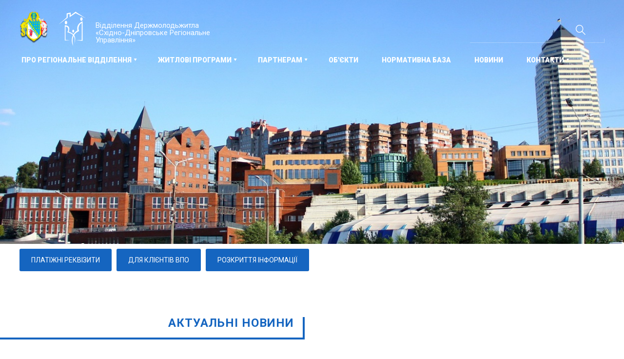

--- FILE ---
content_type: text/html; charset=utf-8
request_url: https://dp.molod-kredit.gov.ua/
body_size: 5788
content:


<!DOCTYPE html>
<html xmlns="http://www.w3.org/1999/xhtml" xml:lang="uk-ua" lang="uk-ua">
<head>
      		<meta name="google-site-verification" content="TqcJJPkpvGIA18e7lguUUYIIORmmGf5UqJOEal-SD0U" />
    	<base href="https://dp.molod-kredit.gov.ua/" />
	<meta http-equiv="content-type" content="text/html; charset=utf-8" />
	<meta name="description" content="Відділення Держмолодьжитла &quot;Східно-Дніпровське РУ&quot;" />
	<meta name="generator" content="apelsun.ua" />
	<title>Державний фонд сприяння  молодіжному житловому будівництву</title>
	<link href="/?format=feed&amp;type=rss" rel="alternate" type="application/rss+xml" title="RSS 2.0" />
	<link href="/?format=feed&amp;type=atom" rel="alternate" type="application/atom+xml" title="Atom 1.0" />
	<link href="/templates/apelsun/favicon.ico" rel="shortcut icon" type="image/vnd.microsoft.icon" />
	<link href="https://dp.molod-kredit.gov.ua/component/search/?Itemid=101&amp;format=opensearch" rel="search" title="Пошук Відділення Держмолодьжитла &quot;Східно-Дніпровське РУ&quot;" type="application/opensearchdescription+xml" />
	<link href="/cache/widgetkit/widgetkit-d508be4d.css" rel="stylesheet" type="text/css" />
	<script src="/media/jui/js/jquery.min.js" type="text/javascript"></script>
	<script src="/media/jui/js/jquery-noconflict.js" type="text/javascript"></script>
	<script src="/media/jui/js/jquery-migrate.min.js" type="text/javascript"></script>
	<script src="/media/system/js/caption.js" type="text/javascript"></script>
	<script src="/cache/widgetkit/widgetkit-e8b62ede.js" type="text/javascript"></script>
	<script src="/media/system/js/html5fallback.js" type="text/javascript"></script>
	<script type="text/javascript">
jQuery(window).on('load',  function() {
				new JCaption('img.caption');
			});
	</script>

    <meta name="viewport" content="width=device-width, initial-scale=1.0">
    <meta name="format-detection" content="telephone=no">
    <meta name="theme-color" content="#1565c0">
    <link href="https://fonts.googleapis.com/css?family=Roboto:300,400,500,700,900&amp;subset=cyrillic" rel="stylesheet">
    <link href="/templates/apelsun/css/main.css" rel="stylesheet" type="text/css" />
    <link rel="stylesheet" href="/templates/apelsun/css/animate.css">
    <script src="/templates/apelsun/js/minified.js" type="text/javascript"></script>
</head>

<body class=" option-com_content view-featured itemid-101 lang-uk-ua home">
    <div class="top">
        <div class="topmenu">
            <div class="supwrap">
                                    <div class="gerb">
                        

<div class="custom"  >
	<p><img src="/images/FOTO/Logo/gerb-region.png" alt="gerb-region" width="58" height="70" title="Дніпропетровське Регіональне Управління  Держмолодьжитла" /></p></div>

                    </div>
                                <div class="logo_top"><a href="/" title="Державний фонд сприяння молодіжному житловому будівництву">Відділення Держмолодьжитла «Східно-Дніпровське Регіональне Управління»</a></div>
                		<div class="moduletable_search">

		
			<div class="tcon tcon-search--xcross" aria-label="toggle search">
	<span class="tcon-search__item" aria-hidden="true"></span>
	<span class="tcon-visuallyhidden"></span>
</div>
<div class="search_search">
	<form action="/" method="post" class="form-inline">
		<input name="searchword" id="mod-search-searchword" maxlength="200"  class="inputbox search-query" type="search" placeholder="пошук" /> <button class="button btn btn-primary" onclick="this.form.searchword.focus();">Пошук</button>		<input type="hidden" name="task" value="search" />
		<input type="hidden" name="option" value="com_search" />
		<input type="hidden" name="limit" value="8" />
		<input type="hidden" name="Itemid" value="101" />
	</form>
</div>

		</div>

	
            </div>
            		<div class="moduletable_main_menu">

		
			<div class="cleaning_mobile"><div class="but_menu_mobile"></div></div>
<ul class="nav menu">
<li class="item-151 deeper parent"><span class="a_wrap"><a href="/pro-rehionalne-viddilennia" >Про Регіональне відділення</a></span><ul class="nav-child unstyled small"><li class="item-290 parent"><span class="a_wrap"><a href="https://www.molod-kredit.gov.ua/pro-fond/informatsiia-dlia-spozhyvacha" >Інформація для споживача</a></li><li class="item-165"><span class="a_wrap"><a href="https://www.molod-kredit.gov.ua/pro-fond/publichna-informatsiia" >Публічна інформація</a></li></ul></li><li class="item-152 deeper parent"><span class="a_wrap"><span class="nav-header ">ЖИТЛОВІ ПРОГРАМИ</span>
</span><ul class="nav-child unstyled small"><li class="item-169 parent"><span class="a_wrap"><a href="/zhytlovi-prohramy/kredyt-dlya-molodi" >КРЕДИТ ДЛЯ МОЛОДІ</a></li><li class="item-283"><span class="a_wrap"><a href="https://molod-kredit.gov.ua/zhytlovi-prohramy/kredyt-dlia-vpo-kfw" target="_blank">КРЕДИТ ДЛЯ ВПО (KFW)</a></li><li class="item-275 parent"><span class="a_wrap"><a href="/zhytlovi-prohramy/kredyt-dlya-vpo-ta-ato-oos" >Кредит для ВПО та АТО (ООС)</a></li><li class="item-309"><span class="a_wrap"><a href="https://www.molod-kredit.gov.ua/zhytlovi-prohramy/kredit-dlya-vpo-luganskoyi-oblasti-na-pridbannya-zhitla" target="_blank">КРЕДИТ ДЛЯ ВПО ЛУГАНСЬКОЇ ОБЛ.</a></li><li class="item-170 parent"><span class="a_wrap"><a href="/zhytlovi-prohramy/dostupne-zhytlo" >Доступне житло</a></li><li class="item-306"><span class="a_wrap"><a href="https://www.molod-kredit.gov.ua/zhytlovi-prohramy/kredyt-pedahoham" >Кредит педагогам</a></li><li class="item-266 parent"><span class="a_wrap"><a href="/zhytlovi-prohramy/rehionalni-prohramy" >Регіональні програми</a></li></ul></li><li class="item-281 deeper parent"><span class="a_wrap"><span class="nav-header ">ПАРТНЕРАМ</span>
</span><ul class="nav-child unstyled small"><li class="item-153"><span class="a_wrap"><a href="/partneram/zabudovnykam" >ЗАБУДОВНИКАМ</a></li><li class="item-176 parent"><span class="a_wrap"><a href="/partneram/fondy-finansuvannia-budivnytstva" >Фонди фінансування будівництва</a></li></ul></li><li class="item-154"><span class="a_wrap"><a href="/nashi-obyekty" >ОБ'ЄКТИ</a></li><li class="item-155"><span class="a_wrap"><a href="https://www.molod-kredit.gov.ua/pro-fond/normatyvna-baza" >НОРМАТИВНА БАЗА</a></li><li class="item-177"><span class="a_wrap"><a href="/novyny" >Новини</a></li><li class="item-291 deeper parent"><span class="a_wrap"><span class="nav-header ">Контакти</span>
</span><ul class="nav-child unstyled small"><li class="item-292 parent"><span class="a_wrap"><a href="/kontakty/informatsiia-dlia-spozhyvacha" >Інформація для споживача</a></li><li class="item-157"><span class="a_wrap"><a href="/kontakty/kontakty" >Приймальня</a></li></ul></li></ul>

		</div>

	
        </div>
        <div class="supwrap">
            <div class="logo">
                
            </div>

        </div>
        <div class="topstuff">
            		<div class="moduletable_slider">

		
			<ul class="apelsun_skeleton" id="apelskel107"><li style="background-image: url('/images/FOTO/Slider/dnepr_2.jpg');" data-bg="images/FOTO/Slider/dnepr_2.jpg" class="wow fadeInDownBig"><div class="link_wrap"></div></li></ul>
		</div>

	
        </div>
    </div>


    <div class="content_wrap">
    <div class="mainarea">
        <!--<div class="supwrap">-->


            <div class="main-content">
                                    <div class="bread">
                        

<div class="custom"  >
	<style scoped="scoped" type="text/css">
	.btn {
		display: inline-block;
		/* Строчно-блочный элемент */
		background: #1565c0;
		/* Серый цвет фона */
		color: #fff;
		/* Белый цвет текста */
		padding: 1rem 1.5rem;
		/* Поля вокруг текста */
		text-decoration: none;
		/* Убираем подчёркивание */
		border-radius: 3px;
		/* Скругляем уголки */
	}
</style>
<div style="display: inline-flex; margin-top: 10px;"><a href="/pro-rehionalne-viddilennia/platizhni-rekvizyty" class="btn">ПЛАТІЖНІ РЕКВІЗИТИ</a> <a href="https://www.molod-kredit.gov.ua/dlya-kliyentiv-vpo" target="_blank" class="btn" style="margin-left: 10px;">ДЛЯ КЛІЄНТІВ ВПО</a> <a href="/pro-rehionalne-viddilennia/rozkryttia-informatsii" target="_blank" class="btn" style="margin-left: 10px;">РОЗКРИТТЯ ІНФОРМАЦІЇ</a></div></div>

                    </div>
                                <div class="contentarea">
                    <div id="system-message-container">
	</div>

                    <div class="blog-featuredhome" itemscope itemtype="https://schema.org/Blog">




</div>

                </div>
                            </div>

        <!--</div>-->
    </div>
            <div class="showcase">
            		<div class="moduletable_news">

					<h3 class="left_b">АКТУАЛЬНІ НОВИНИ</h3>
		
			

    <ul class="zoo-item-list zoo-list blog-news">
                    <li>
<div class="layout-default ">

		<div class="media media-left"> 
	<a href="/novyny/z-rizdvom-khrystovym-ta-novym-rokom"   title="З Різдвом Христовим та Новим роком!"  ><img src="https://dp.molod-kredit.gov.ua/media/zoo/images/2_6_292e15387abafd3c9e70b4278c45155e.png" title="З Різдвом Христовим та Новим роком!" alt="З Різдвом Христовим та Новим роком!" width="940" height="788" /></a>
 </div>
		
		
		<div class="meta"><span class="element element-itempublish_up first last">
	 25.12.25 | 17:00</span></div>
		
		
		<div class="description"><div class="element element-itemname first last">
	<a title="З Різдвом Христовим та Новим роком!" href="/novyny/z-rizdvom-khrystovym-ta-novym-rokom">З Різдвом Христовим та Новим роком!</a></div></div>
		
		
		<div class="links"><div class="element element-itemlink first last">
	<a href="/novyny/z-rizdvom-khrystovym-ta-novym-rokom">ДЕТАЛЬНІШЕ</a></div></div>
	
</div></li>
                        <li>
<div class="layout-default ">

		<div class="media media-left"> 
	<a href="/novyny/do-uvahy-kandydativ-uchasnykiv-ato-oos"   title="ДО УВАГИ КАНДИДАТІВ - УЧАСНИКІВ АТО (ООС)!"  ><img src="https://dp.molod-kredit.gov.ua/media/zoo/images/Uvaga_news_1_fb9b78a531f39230b47eb41e1e52a4d3.jpg" title="ДО УВАГИ КАНДИДАТІВ - УЧАСНИКІВ АТО (ООС)!" alt="ДО УВАГИ КАНДИДАТІВ - УЧАСНИКІВ АТО (ООС)!" width="1600" height="900" /></a>
 </div>
		
		
		<div class="meta"><span class="element element-itempublish_up first last">
	 23.12.25 | 09:00</span></div>
		
		
		<div class="description"><div class="element element-itemname first last">
	<a title="ДО УВАГИ КАНДИДАТІВ - УЧАСНИКІВ АТО (ООС)!" href="/novyny/do-uvahy-kandydativ-uchasnykiv-ato-oos">ДО УВАГИ КАНДИДАТІВ - УЧАСНИКІВ АТО (ООС)!</a></div></div>
		
		
		<div class="links"><div class="element element-itemlink first last">
	<a href="/novyny/do-uvahy-kandydativ-uchasnykiv-ato-oos">ДЕТАЛЬНІШЕ</a></div></div>
	
</div></li>
                        <li>
<div class="layout-default ">

		<div class="media media-left"> 
	<a href="/novyny/zastupnytsia-ministra-rozvytku-hromad-ta-terytorii-i-predstavnyky-derzhmolodzhytlo-zustrilys-z-rodynoiu-pereselentsiv-iaki-otrymaly-zhytlo-za-prohramoiu"   title="Заступниця Міністра розвитку громад та територій і представники Держмолодьжитло зустрілись з родиною переселенців, які отримали житло за програмою «Житло для ВПО»"  ><img src="https://dp.molod-kredit.gov.ua/media/zoo/images/WhatsApp_2ae48566413e6ed9cbeb4b8db057971b.jpeg" title="Заступниця Міністра розвитку громад та територій і представники Держмолодьжитло зустрілись з родиною переселенців, які отримали житло за програмою «Житло для ВПО»" alt="Заступниця Міністра розвитку громад та територій і представники Держмолодьжитло зустрілись з родиною переселенців, які отримали житло за програмою «Житло для ВПО»" width="1280" height="853" /></a>
 </div>
		
		
		<div class="meta"><span class="element element-itempublish_up first last">
	 17.12.25 | 15:00</span></div>
		
		
		<div class="description"><div class="element element-itemname first last">
	<a title="Заступниця Міністра розвитку громад та територій і представники Держмолодьжитло зустрілись з родиною переселенців, які отримали житло за програмою «Житло для ВПО»" href="/novyny/zastupnytsia-ministra-rozvytku-hromad-ta-terytorii-i-predstavnyky-derzhmolodzhytlo-zustrilys-z-rodynoiu-pereselentsiv-iaki-otrymaly-zhytlo-za-prohramoiu">Заступниця Міністра розвитку громад та територій і представники Держмолодьжитло зустрілись з родиною переселенців, які отримали житло за програмою «Житло для ВПО»</a></div></div>
		
		
		<div class="links"><div class="element element-itemlink first last">
	<a href="/novyny/zastupnytsia-ministra-rozvytku-hromad-ta-terytorii-i-predstavnyky-derzhmolodzhytlo-zustrilys-z-rodynoiu-pereselentsiv-iaki-otrymaly-zhytlo-za-prohramoiu">ДЕТАЛЬНІШЕ</a></div></div>
	
</div></li>
                        <li>
<div class="layout-default ">

		<div class="media media-left"> 
	<a href="/novyny/do-uvahy-hromadian-dnipropetrovska-oblast-iaki-podaly-zaiavy-ankety-na-otrymannia-pilhovykh-kredytiv-za-rakhunok-koshtiv-statutnoho-kapitalu-derzhmolodzhytla-10"   title="ДО УВАГИ ГРОМАДЯН (ДНІПРОПЕТРОВСЬКА ОБЛАСТЬ), ЯКІ ПОДАЛИ ЗАЯВИ-АНКЕТИ НА ОТРИМАННЯ ПІЛЬГОВИХ КРЕДИТІВ ЗА РАХУНОК КОШТІВ СТАТУТНОГО КАПІТАЛУ ДЕРЖМОЛОДЬЖИТЛА"  ><img src="https://dp.molod-kredit.gov.ua/media/zoo/images/----750x410_5bc564ec56d244e9551205c4c33e026e.jpg" title="ДО УВАГИ ГРОМАДЯН (ДНІПРОПЕТРОВСЬКА ОБЛАСТЬ), ЯКІ ПОДАЛИ ЗАЯВИ-АНКЕТИ НА ОТРИМАННЯ ПІЛЬГОВИХ КРЕДИТІВ ЗА РАХУНОК КОШТІВ СТАТУТНОГО КАПІТАЛУ ДЕРЖМОЛОДЬЖИТЛА" alt="ДО УВАГИ ГРОМАДЯН (ДНІПРОПЕТРОВСЬКА ОБЛАСТЬ), ЯКІ ПОДАЛИ ЗАЯВИ-АНКЕТИ НА ОТРИМАННЯ ПІЛЬГОВИХ КРЕДИТІВ ЗА РАХУНОК КОШТІВ СТАТУТНОГО КАПІТАЛУ ДЕРЖМОЛОДЬЖИТЛА" width="750" height="410" /></a>
 </div>
		
		
		<div class="meta"><span class="element element-itempublish_up first last">
	 16.12.25 | 10:00</span></div>
		
		
		<div class="description"><div class="element element-itemname first last">
	<a title="ДО УВАГИ ГРОМАДЯН (ДНІПРОПЕТРОВСЬКА ОБЛАСТЬ), ЯКІ ПОДАЛИ ЗАЯВИ-АНКЕТИ НА ОТРИМАННЯ ПІЛЬГОВИХ КРЕДИТІВ ЗА РАХУНОК КОШТІВ СТАТУТНОГО КАПІТАЛУ ДЕРЖМОЛОДЬЖИТЛА" href="/novyny/do-uvahy-hromadian-dnipropetrovska-oblast-iaki-podaly-zaiavy-ankety-na-otrymannia-pilhovykh-kredytiv-za-rakhunok-koshtiv-statutnoho-kapitalu-derzhmolodzhytla-10">ДО УВАГИ ГРОМАДЯН (ДНІПРОПЕТРОВСЬКА ОБЛАСТЬ), ЯКІ ПОДАЛИ ЗАЯВИ-АНКЕТИ НА ОТРИМАННЯ ПІЛЬГОВИХ КРЕДИТІВ ЗА РАХУНОК КОШТІВ СТАТУТНОГО КАПІТАЛУ ДЕРЖМОЛОДЬЖИТЛА</a></div></div>
		
		
		<div class="links"><div class="element element-itemlink first last">
	<a href="/novyny/do-uvahy-hromadian-dnipropetrovska-oblast-iaki-podaly-zaiavy-ankety-na-otrymannia-pilhovykh-kredytiv-za-rakhunok-koshtiv-statutnoho-kapitalu-derzhmolodzhytla-10">ДЕТАЛЬНІШЕ</a></div></div>
	
</div></li>
                        <li>
<div class="layout-default ">

		<div class="media media-left"> 
	<a href="/novyny/do-uvahy-kandydativ-uchasnykiv-ato-oos-ta-vnutrishno-peremishchenykh-osib-6"   title="ДО УВАГИ КАНДИДАТІВ - УЧАСНИКІВ АТО (ООС) ТА ВНУТРІШНЬО ПЕРЕМІЩЕНИХ ОСІБ!"  ><img src="https://dp.molod-kredit.gov.ua/media/zoo/images/Uvaga_news_1_fb9b78a531f39230b47eb41e1e52a4d3.jpg" title="ДО УВАГИ КАНДИДАТІВ - УЧАСНИКІВ АТО (ООС) ТА ВНУТРІШНЬО ПЕРЕМІЩЕНИХ ОСІБ!" alt="ДО УВАГИ КАНДИДАТІВ - УЧАСНИКІВ АТО (ООС) ТА ВНУТРІШНЬО ПЕРЕМІЩЕНИХ ОСІБ!" width="1600" height="900" /></a>
 </div>
		
		
		<div class="meta"><span class="element element-itempublish_up first last">
	 12.12.25 | 11:00</span></div>
		
		
		<div class="description"><div class="element element-itemname first last">
	<a title="ДО УВАГИ КАНДИДАТІВ - УЧАСНИКІВ АТО (ООС) ТА ВНУТРІШНЬО ПЕРЕМІЩЕНИХ ОСІБ!" href="/novyny/do-uvahy-kandydativ-uchasnykiv-ato-oos-ta-vnutrishno-peremishchenykh-osib-6">ДО УВАГИ КАНДИДАТІВ - УЧАСНИКІВ АТО (ООС) ТА ВНУТРІШНЬО ПЕРЕМІЩЕНИХ ОСІБ!</a></div></div>
		
		
		<div class="links"><div class="element element-itemlink first last">
	<a href="/novyny/do-uvahy-kandydativ-uchasnykiv-ato-oos-ta-vnutrishno-peremishchenykh-osib-6">ДЕТАЛЬНІШЕ</a></div></div>
	
</div></li>
                </ul>
    <div class="parent_link"><div><a href="/index.php?option=com_zoo&view=frontpage&layout=frontpage&Itemid=177">усi новини</a></div></div>

		</div>

			<div class="moduletable_partners">

					<h3 class="right_b">НАШІ ПАРТНЕРИ</h3>
		
			<ul class="apelsun_skeleton" id="apelskel110"><li style="background-image:url('images/FOTO/Logo/logo-bpu.jpg');"><a target="_blank" href="http://www.budpalata.com.ua/uk"></a></li><li style="background-image:url('images/FOTO/Logo/fspu.png');"><a target="_blank" href="http://www.fpsu.org.ua/"></a></li><li style="background-image:url('images/FOTO/Logo/hotline.png');"><a target="_blank" href="http://www.kmu.gov.ua/control/uk"></a></li><li style="background-image:url('images/FOTO/Logo/kbu.png');"><a target="_blank" href="http://kbu.org.ua/"></a></li><li style="background-image:url('images/FOTO/Logo/mgk.png');"><a target="_blank" href="http://mgkukr.org/"></a></li><li style="background-image:url('images/FOTO/Logo/nsod.png');"><a target="_blank" href="http://www.niss.gov.ua/"></a></li><li style="background-image:url('images/FOTO/Logo/nfp.png');"><a target="_blank" href="https://nfp.gov.ua/"></a></li><li style="background-image:url('images/FOTO/Logo/fru.png');"><a target="_blank" href="http://fru.ua/ua/"></a></li><li style="background-image:url('images/FOTO/Logo/teplydim.png');"><a target="_blank" href="http://teplydim.com.ua/uk/"></a></li><li style="background-image: url('/images/FOTO/Logo/auc.png');"><a target="_blank" href="https://www.auc.org.ua/"></a></li></ul>
		</div>

	
        </div>
        </div>
    <div class="bottom">
        <div class="supwrap">
            <div class="footer-top">
                
            </div>
            <div class="footer-bottom">
                		<div class="moduletable">

					<h3>Корисна інформація</h3>
		
			<div class="cleaning_mobile"><div class="but_menu_mobile"></div></div>
<ul class="nav menu">
<li class="item-202"><span class="a_wrap"><a href="/pro-rehionalne-viddilennia" >Про Регіональне управління</a></li><li class="item-204"><span class="a_wrap"><a href="/?Itemid=161" >Статут/Ліцензії/Свідоцтва</a></li><li class="item-205"><span class="a_wrap"><a href="/?Itemid=162" >Звітність</a></li><li class="item-252"><span class="a_wrap"><a href="/nashi-obyekty" >Наші об'єкти</a></li><li class="item-253"><span class="a_wrap"><a href="/novyny" >Новини</a></li><li class="item-254"><span class="a_wrap"><a href="/kontakty/kontakty" >Контакти</a></li></ul>

		</div>

			<div class="moduletable">

					<h3>ЖИТЛОВІ ПРОГРАМИ</h3>
		
			<div class="cleaning_mobile"><div class="but_menu_mobile"></div></div>
<ul class="nav menu">
<li class="item-169 parent"><span class="a_wrap"><a href="/zhytlovi-prohramy/kredyt-dlya-molodi" >КРЕДИТ ДЛЯ МОЛОДІ</a></li><li class="item-283"><span class="a_wrap"><a href="https://molod-kredit.gov.ua/zhytlovi-prohramy/kredyt-dlia-vpo-kfw" target="_blank">КРЕДИТ ДЛЯ ВПО (KFW)</a></li><li class="item-275 parent"><span class="a_wrap"><a href="/zhytlovi-prohramy/kredyt-dlya-vpo-ta-ato-oos" >Кредит для ВПО та АТО (ООС)</a></li><li class="item-309"><span class="a_wrap"><a href="https://www.molod-kredit.gov.ua/zhytlovi-prohramy/kredit-dlya-vpo-luganskoyi-oblasti-na-pridbannya-zhitla" target="_blank">КРЕДИТ ДЛЯ ВПО ЛУГАНСЬКОЇ ОБЛ.</a></li><li class="item-170 parent"><span class="a_wrap"><a href="/zhytlovi-prohramy/dostupne-zhytlo" >Доступне житло</a></li><li class="item-306"><span class="a_wrap"><a href="https://www.molod-kredit.gov.ua/zhytlovi-prohramy/kredyt-pedahoham" >Кредит педагогам</a></li><li class="item-266 parent"><span class="a_wrap"><a href="/zhytlovi-prohramy/rehionalni-prohramy" >Регіональні програми</a></li></ul>

		</div>

			<div class="moduletable">

					<h3>державнi установи</h3>
		
			<div class="cleaning_mobile"><div class="but_menu_mobile"></div></div>
<ul class="nav menu">
<li class="item-206"><span class="a_wrap"><a href="http://www.president.gov.ua/" >Президент України</a></li><li class="item-247"><span class="a_wrap"><a href="http://rada.gov.ua/" >Верховна Рада України</a></li><li class="item-248"><span class="a_wrap"><a href="http://www.kmu.gov.ua/" >Урядовий портал</a></li><li class="item-249"><span class="a_wrap"><a href="http://www.minregion.gov.ua/" >Мінрегіон</a></li><li class="item-250"><span class="a_wrap"><a href="https://nazk.gov.ua" >НАЗК</a></li><li class="item-259"><span class="a_wrap"><a href="https://www.molod-kredit.gov.ua/" >Держмолодьжитло</a></li></ul>

		</div>

			<div class="moduletable">

					<h3>Контактна інформація</h3>
		
			

<div class="custom"  >
	<p>м.Дніпро, <br />вул.Філософська,<br />буд.39-А, 4 поверх<br />49006 </p>
<p><a href="/kontakty/kontakty" target="_blank">детальніше...</a></p></div>

		</div>

			<div class="moduletable_socials">

		
			

<div class="custom_socials"  >
	<ul>
<li>
<div><a href="https://www.facebook.com/derzhmolodzhytlo/" target="_blank" title="FaceBook">facebook</a></div>
</li>
<li>
<div><a href="https://www.youtube.com/user/DFSMGB" target="_blank" title="YouTube">youtube</a></div>
</li>
<li><!--
<div><a href="https://twitter.com/molodijny_fond" target="_blank" title="Twitter">twitter</a></div>
		--></li>
</ul></div>

		</div>

	
            </div>
            <div class="copyright">
                <div class="left_copy">Copyright © 2001-2025 Держмолодьжитло</div>
                <a href="https://www.apelsun.ua/" class="apelsun" title="Создание сайта - студия Апельсин" target="_blank"></a>
            </div>
        </div>
    </div>

     <script>
      (function(i,s,o,g,r,a,m){i['GoogleAnalyticsObject']=r;i[r]=i[r]||function(){
        (i[r].q=i[r].q||[]).push(arguments)},i[r].l=1*new Date();a=s.createElement(o),
          m=s.getElementsByTagName(o)[0];a.async=1;a.src=g;m.parentNode.insertBefore(a,m)
      })(window,document,'script','https://www.google-analytics.com/analytics.js','ga');

      ga('create', 'UA-104338539-5', 'auto');
      ga('send', 'pageview');
    </script>
  
</body>
</html>


--- FILE ---
content_type: text/css
request_url: https://dp.molod-kredit.gov.ua/templates/apelsun/css/main.css
body_size: 192920
content:
/*! normalize.css v5.0.0 | MIT License | github.com/necolas/normalize.css *//**
 * 1. Change the default font family in all browsers (opinionated).
 * 2. Correct the line height in all browsers.
 * 3. Prevent adjustments of font size after orientation changes in
 *    IE on Windows Phone and in iOS.
 *//* Document
   ========================================================================== *//* Sections
   ========================================================================== *//**
 * Remove the margin in all browsers (opinionated).
 *//**
 * Add the correct display in IE 9-.
 *//**
 * Correct the font size and margin on `h1` elements within `section` and
 * `article` contexts in Chrome, Firefox, and Safari.
 *//* Grouping content
   ========================================================================== *//**
 * Add the correct display in IE 9-.
 * 1. Add the correct display in IE.
 *//* 1 *//**
 * Add the correct margin in IE 8.
 *//**
 * 1. Add the correct box sizing in Firefox.
 * 2. Show the overflow in Edge and IE.
 *//**
 * 1. Correct the inheritance and scaling of font size in all browsers.
 * 2. Correct the odd `em` font sizing in all browsers.
 *//* Text-level semantics
   ========================================================================== *//**
 * 1. Remove the gray background on active links in IE 10.
 * 2. Remove gaps in links underline in iOS 8+ and Safari 8+.
 *//**
 * Remove the outline on focused links when they are also active or hovered
 * in all browsers (opinionated).
 *//**
 * 1. Remove the bottom border in Firefox 39-.
 * 2. Add the correct text decoration in Chrome, Edge, IE, Opera, and Safari.
 *//**
 * Prevent the duplicate application of `bolder` by the next rule in Safari 6.
 *//**
 * Add the correct font weight in Chrome, Edge, and Safari.
 *//**
 * Add the correct font style in Android 4.3-.
 *//**
 * Add the correct background and color in IE 9-.
 *//**
 * Add the correct font size in all browsers.
 *//**
 * Prevent `sub` and `sup` elements from affecting the line height in
 * all browsers.
 *//* Embedded content
   ========================================================================== *//**
 * Add the correct display in iOS 4-7.
 *//**
 * Remove the border on images inside links in IE 10-.
 *//**
 * Hide the overflow in IE.
 *//* Forms
   ========================================================================== *//**
 * 1. Change the font styles in all browsers (opinionated).
 * 2. Remove the margin in Firefox and Safari.
 *//**
 * Show the overflow in IE.
 * 1. Show the overflow in Edge.
 *//**
 * Remove the inheritance of text transform in Edge, Firefox, and IE.
 * 1. Remove the inheritance of text transform in Firefox.
 *//**
 * 1. Prevent a WebKit bug where (2) destroys native `audio` and `video`
 *    controls in Android 4.
 * 2. Correct the inability to style clickable types in iOS and Safari.
 *//**
 * Remove the inner border and padding in Firefox.
 *//**
 * Restore the focus styles unset by the previous rule.
 *//**
 * Change the border, margin, and padding in all browsers (opinionated).
 *//**
 * 1. Correct the text wrapping in Edge and IE.
 * 2. Correct the color inheritance from `fieldset` elements in IE.
 * 3. Remove the padding so developers are not caught out when they zero out
 *    `fieldset` elements in all browsers.
 *//**
 * 1. Add the correct display in IE 9-.
 * 2. Add the correct vertical alignment in Chrome, Firefox, and Opera.
 *//**
 * Remove the default vertical scrollbar in IE.
 *//**
 * 1. Add the correct box sizing in IE 10-.
 * 2. Remove the padding in IE 10-.
 *//**
 * Correct the cursor style of increment and decrement buttons in Chrome.
 *//**
 * 1. Correct the odd appearance in Chrome and Safari.
 * 2. Correct the outline style in Safari.
 *//**
 * Remove the inner padding and cancel buttons in Chrome and Safari on macOS.
 *//**
 * 1. Correct the inability to style clickable types in iOS and Safari.
 * 2. Change font properties to `inherit` in Safari.
 *//* Interactive
   ========================================================================== *//*
 * Add the correct display in IE 9-.
 * 1. Add the correct display in Edge, IE, and Firefox.
 *//*
 * Add the correct display in all browsers.
 *//* Scripting
   ========================================================================== *//**
 * Add the correct display in IE.
 *//* Hidden
   ========================================================================== *//**
 * Add the correct display in IE 10-.
 *//* Slider *//*joomla system message*//*widgetkit lightbox border-box fixes*//*icons for links to files*//*.contentarea {
  a[href$='.7z'] {
    background: transparent url(../images/filetypes/7z.png) top left no-repeat;
    padding: 1px 0 1px 20px;
    display: inline-block;
  }
  a[href$='.doc'] {
    background: transparent url(../images/filetypes/doc.png) top left no-repeat;
    padding: 1px 0 1px 20px;
    display: inline-block;
  }
  a[href$='.odc'] {
    background: transparent url(../images/filetypes/odc.png) top left no-repeat;
    padding: 1px 0 1px 20px;
    display: inline-block;
  }
  a[href$='.odf'] {
    background: transparent url(../images/filetypes/odf.png) top left no-repeat;
    padding: 1px 0 1px 20px;
    display: inline-block;
  }
  a[href$='.odt'] {
    background: transparent url(../images/filetypes/odt.png) top left no-repeat;
    padding: 1px 0 1px 20px;
    display: inline-block;
  }
  a[href$='.pdf'] {
    background: transparent url(../images/filetypes/pdf.png) top left no-repeat;
    padding: 1px 0 1px 20px;
    display: inline-block;
  }
  a[href$='.ppt'] {
    background: transparent url(../images/filetypes/ppt.png) top left no-repeat;
    padding: 1px 0 1px 20px;
    display: inline-block;
  }
  a[href$='.rar'] {
    background: transparent url(../images/filetypes/rar.png) top left no-repeat;
    padding: 1px 0 1px 20px;
    display: inline-block;
  }
  a[href$='.rtf'] {
    background: transparent url(../images/filetypes/rtf.png) top left no-repeat;
    padding: 1px 0 1px 20px;
    display: inline-block;
  }
  a[href$='.vsd'] {
    background: transparent url(../images/filetypes/vsd.png) top left no-repeat;
    padding: 1px 0 1px 20px;
  }
  a[href$='.xls'] {
    background: transparent url(../images/filetypes/xls.png) top left no-repeat;
    padding: 1px 0 1px 20px;
    display: inline-block;
  }
  a[href$='.zip'] {
    background: transparent url(../images/filetypes/zip.png) top left no-repeat;
    padding: 1px 0 1px 20px;
    display: inline-block;
  }
  a[href$='.psd'] {
    background: transparent url(../images/filetypes/psd.png) top left no-repeat;
    padding: 1px 0 1px 20px;
    display: inline-block;
  }
}*//* perfect-scrollbar v0.6.10 */html{/* 1 */font-family:sans-serif;/* 2 */line-height:1.15;/* 3 */-ms-text-size-adjust:100%;-webkit-text-size-adjust:100%;}body{margin:0;}article,aside,footer,header,nav,section{display:block;}h1{font-size:2em;margin:0.67em 0;}figcaption,figure,main{display:block;}figure{margin:1em 40px;}hr{/* 1 */box-sizing:content-box;height:0;/* 2 */overflow:visible;}pre{/* 1 */font-family:monospace, monospace;/* 2 */font-size:1em;}a{/* 1 */background-color:transparent;/* 2 */-webkit-text-decoration-skip:objects;}a:active,a:hover{outline-width:0;}abbr[title]{/* 1 */border-bottom:none;/* 2 */text-decoration:underline;text-decoration:underline dotted;}b,strong{font-weight:inherit;}b,strong{font-weight:bolder;}code,kbd,samp{/* 1 */font-family:monospace, monospace;/* 2 */font-size:1em;}dfn{font-style:italic;}mark{background-color:#ff0;color:#000;}small{font-size:80%;}sub,sup{font-size:75%;line-height:0;position:relative;vertical-align:baseline;}sub{bottom:-0.25em;}sup{top:-0.5em;}audio,video{display:inline-block;}audio:not([controls]){display:none;height:0;}img{border-style:none;}svg:not(:root){overflow:hidden;}button,input,optgroup,select,textarea{/* 1 */font-family:sans-serif;font-size:100%;line-height:1.15;/* 2 */margin:0;}button,input{overflow:visible;}button,select{text-transform:none;}button,html [type="button"],[type="reset"],[type="submit"]{/* 2 */-webkit-appearance:button;}button::-moz-focus-inner,[type="button"]::-moz-focus-inner,[type="reset"]::-moz-focus-inner,[type="submit"]::-moz-focus-inner{border-style:none;padding:0;}button:-moz-focusring,[type="button"]:-moz-focusring,[type="reset"]:-moz-focusring,[type="submit"]:-moz-focusring{outline:1px dotted ButtonText;}fieldset{border:1px solid #c0c0c0;margin:0 2px;padding:0.35em 0.625em 0.75em;}legend{/* 1 */box-sizing:border-box;/* 2 */color:inherit;display:table;max-width:100%;/* 3 */padding:0;white-space:normal;}progress{/* 1 */display:inline-block;/* 2 */vertical-align:baseline;}textarea{overflow:auto;}[type="checkbox"],[type="radio"]{/* 1 */box-sizing:border-box;/* 2 */padding:0;}[type="number"]::-webkit-inner-spin-button,[type="number"]::-webkit-outer-spin-button{height:auto;}[type="search"]{/* 1 */-webkit-appearance:textfield;/* 2 */outline-offset:-2px;}[type="search"]::-webkit-search-cancel-button,[type="search"]::-webkit-search-decoration{-webkit-appearance:none;}::-webkit-file-upload-button{/* 1 */-webkit-appearance:button;/* 2 */font:inherit;}details,menu{display:block;}summary{display:list-item;}canvas{display:inline-block;}template{display:none;}[hidden]{display:none;}.slick-slider{position:relative;display:block;box-sizing:border-box;-webkit-user-select:none;-moz-user-select:none;-ms-user-select:none;user-select:none;-webkit-touch-callout:none;-khtml-user-select:none;-ms-touch-action:pan-y;touch-action:pan-y;-webkit-tap-highlight-color:transparent;}.slick-list{position:relative;display:block;overflow:hidden;margin:0;padding:0;}.slick-list:focus{outline:none;}.slick-list.dragging{cursor:pointer;cursor:hand;}.slick-slider .slick-track,.slick-slider .slick-list{-webkit-transform:translate3d(0,0,0);-moz-transform:translate3d(0,0,0);-ms-transform:translate3d(0,0,0);-o-transform:translate3d(0,0,0);transform:translate3d(0,0,0);}.slick-track{position:relative;top:0;left:0;display:block;}.slick-track:before,.slick-track:after{display:table;content:'';}.slick-track:after{clear:both;}.slick-loading .slick-track{visibility:hidden;}.slick-slide{display:none;float:left;height:100%;min-height:1px;}[dir='rtl'] .slick-slide{float:right;}.slick-slide img{display:block;}.slick-slide.slick-loading img{display:none;}.slick-slide.dragging img{pointer-events:none;}.slick-initialized .slick-slide{display:block;}.slick-loading .slick-slide{visibility:hidden;}.slick-vertical .slick-slide{display:block;height:auto;border:1px solid transparent;}.slick-arrow.slick-hidden{display:none;}.RobotoLight{font-family:'Roboto', sans-serif;font-weight:300;}.RobotoRegular{font-family:'Roboto', sans-serif;font-weight:400;}.RobotoMedium{font-family:'Roboto', sans-serif;font-weight:500;}.RobotoBold{font-family:'Roboto', sans-serif;font-weight:700;}.RobotoBlack{font-family:'Roboto', sans-serif;font-weight:900;}.left_b{font-size:24px;color:#1565c0;text-transform:uppercase;border-right:4px solid #1565c0;border-bottom:4px solid #1565c0;padding:0 18px 18px 345px;float:left;max-width:975px;letter-spacing:1px;}.right_b{font-size:24px;color:#1565c0;text-transform:uppercase;border-left:4px solid #1565c0;border-bottom:4px solid #1565c0;padding:0 345px 18px 18px;float:right;max-width:975px;}.apelsun{transition:all 0.35s;width:24px;height:24px;background:url("../images/apelsun.png") no-repeat scroll center center transparent;display:inline-block;background-size:24px;float:right;margin:25px 0 0;}.apelsun:hover{background-image:url('../images/apelsun_hover.png');}.half_boder_top_bottom{position:relative;overflow:hidden;}.half_boder_top_bottom:before{content:'';position:absolute;top:0;left:-80%;display:block;width:80%;height:4px;background:#1565c0;transition:0.4s;}.half_boder_top_bottom:after{content:'';position:absolute;bottom:0;right:-80%;display:block;width:80%;height:4px;background:#1565c0;transition:0.4s;}.half_boder_top_bottom:hover:before{left:0;}.half_boder_top_bottom:hover:after{right:0;}.half_boder_left_right_blue{position:relative;overflow:hidden;}.half_boder_left_right_blue:before{content:'';position:absolute;top:-20%;left:0;display:block;width:2px;height:100%;background:#1565c0;transition:0.4s;}.half_boder_left_right_blue:after{content:'';position:absolute;bottom:-20%;right:0;display:block;width:2px;height:100%;background:#1565c0;transition:0.4s;}.half_boder_left_right_blue:hover:before{top:0;}.half_boder_left_right_blue:hover:after{bottom:0;}.half_boder_top_bottom_blue{position:relative;overflow:hidden;}.half_boder_top_bottom_blue:before{content:'';position:absolute;top:0;left:-20%;display:block;width:100%;height:2px;background:#1565c0;transition:0.4s;}.half_boder_top_bottom_blue:after{content:'';position:absolute;bottom:0;right:-20%;display:block;width:100%;height:2px;background:#1565c0;transition:0.4s;}.half_boder_top_bottom_blue:hover:before{left:0;}.half_boder_top_bottom_blue:hover:after{right:0;}.half_boder_top_bottom_white{position:relative;overflow:hidden;}.half_boder_top_bottom_white:before{content:'';position:absolute;top:0;left:-20%;display:block;width:100%;height:2px;background:#fff;transition:0.4s;}.half_boder_top_bottom_white:after{content:'';position:absolute;bottom:0;right:-20%;display:block;width:100%;height:2px;background:#fff;transition:0.4s;}.half_boder_top_bottom_white:hover:before{left:0;}.half_boder_top_bottom_white:hover:after{right:0;}.half_boder_left_right_white{position:relative;overflow:hidden;}.half_boder_left_right_white:before{content:'';position:absolute;top:-20%;left:0;display:block;width:2px;height:100%;background:#fff;transition:0.4s;}.half_boder_left_right_white:after{content:'';position:absolute;bottom:-20%;right:0;display:block;width:2px;height:100%;background:#fff;transition:0.4s;}.half_boder_left_right_white:hover:before{top:0;}.half_boder_left_right_white:hover:after{bottom:0;}html{width:100%;height:100%;}body{min-height:100%;position:relative;width:100%;margin:0;line-height:1;-webkit-font-smoothing:antialiased;font-variant:normal;speak:none;font-family:'Roboto', sans-serif;font-weight:400;color:#333;font-size:14px;}.clearfix:before,.clearfix:after{display:table;content:"";}.clearfix:after{clear:both;}*,*:before,*:after{-moz-box-sizing:border-box;-webkit-box-sizing:border-box;box-sizing:border-box;}.supwrap{width:1200px;margin:0 auto;}.supwrap:before,.supwrap:after{display:table;content:"";}.supwrap:after{clear:both;}#system-message > div{padding:30px;background:grey;text-align:center;position:fixed;width:500px;left:50%;top:50%;margin-left:-250px;margin-top:-150px;z-index:9;}#system-message > div .close{display:block;text-decoration:none;position:absolute;right:20px;top:20px;font-size:24px;line-height:24px;width:20px;height:20px;cursor:pointer;color:#fff;}#system-message > div h4{margin-top:0;font-size:20px;line-height:20px;font-weight:300;margin-bottom:20px;color:#fff;}#system-message > div p{font-size:14px;line-height:16px;text-align:left;color:#fff;}#system-message > div.alert-warning h4{color:#fff;}#lightbox-wrap,#lightbox-overlay,#lightbox-wrap *,#lightbox-overlay *,#lightbox-wrap *:before,#lightbox-overlay *:before,#lightbox-wrap *:after,#lightbox-overlay *:after,#sbox-window,#sbox-window:after,#sbox-window:before,#sbox-window *,#sbox-window *:before,#sbox-window *:after,.contentpane,#jquery-lightbox,#jquery-lightbox *,#jquery-lightbox *:before,#jquery-lightbox *:after{-moz-box-sizing:content-box !important;-webkit-box-sizing:content-box !important;box-sizing:content-box !important;}*{outline:none;}*:hover,*:focus,*:active{outline:none;}.item .element-textarea{/*:not(.nav):not(.breadcrumb):not(.slick-dots):not(.zoo-category-list):not(.nav-child):not(.zoo-list):not(.slick-slider):not(.apelsun_slider):not(.uk-pagination):not(.footer_socials)*/}.item .element-textarea ul/*:not(.nav):not(.breadcrumb):not(.slick-dots):not(.zoo-category-list):not(.nav-child):not(.zoo-list):not(.slick-slider):not(.apelsun_slider):not(.uk-pagination):not(.footer_socials)*/{padding:0;}.item .element-textarea ul/*:not(.nav):not(.breadcrumb):not(.slick-dots):not(.zoo-category-list):not(.nav-child):not(.zoo-list):not(.slick-slider):not(.apelsun_slider):not(.uk-pagination):not(.footer_socials)*/ li{list-style:none;position:relative;line-height:28px;}.item .element-textarea ul/*:not(.nav):not(.breadcrumb):not(.slick-dots):not(.zoo-category-list):not(.nav-child):not(.zoo-list):not(.slick-slider):not(.apelsun_slider):not(.uk-pagination):not(.footer_socials)*/ li:before{content:'';display:inline-block;width:5px;height:5px;background:#1565c0;border-radius:50%;position:relative;float:left;margin:12px 20px 0 0;}h1{font-size:24px;color:#1565c0;text-transform:uppercase;border-right:4px solid #1565c0;border-bottom:4px solid #1565c0;padding:0 18px 18px 345px;float:left;max-width:975px;letter-spacing:1px;}h2{font-family:'Roboto', sans-serif;font-weight:500;font-size:32px;}h3{font-family:'Roboto', sans-serif;font-weight:700;font-size:20px;}a{color:#1565c0;}@font-face{font-family:'icomoon';src:url('../fonts/icomoon.eot?nnmjs4');src:url('../fonts/icomoon.eot?nnmjs4#iefix') format('embedded-opentype'), url('../fonts/icomoon.ttf?nnmjs4') format('truetype'), url('../fonts/icomoon.woff?nnmjs4') format('woff'), url('../fonts/icomoon.svg?nnmjs4#icomoon') format('svg');font-weight:normal;font-style:normal;}[class^="icon-"],[class*=" icon-"],.icomoon{/* use !important to prevent issues with browser extensions that change fonts */}[class^="icon-"]:before,[class*=" icon-"]:before,.icomoon:before{font-family:'icomoon' !important;speak:none;font-style:normal;font-weight:normal;font-variant:normal;text-transform:none;/* Better Font Rendering =========== */line-height:1;-webkit-font-smoothing:antialiased;-moz-osx-font-smoothing:grayscale;}[class^="icon-"],[class*=" icon-"],.icomoon_after{/* use !important to prevent issues with browser extensions that change fonts */}[class^="icon-"]:after,[class*=" icon-"]:after,.icomoon_after:after{font-family:'icomoon' !important;speak:none;font-style:normal;font-weight:normal;font-variant:normal;text-transform:none;/* Better Font Rendering =========== */line-height:1;-webkit-font-smoothing:antialiased;-moz-osx-font-smoothing:grayscale;}.icon_arrow-slide:before{content:"\e900";}.icon_244:before{content:"\e901";}.icon_945:before{content:"\e902";}.icon_960:before{content:"\e903";}.icon_1585:before{content:"\e904";}.icon_arrow-next:before{content:"\e905";}.icon_search:before{content:"\e906";}.icon_triangle:before{content:"\e907";}.icon_twitter:before{content:"\e908";}.icon_youtube:before{content:"\e909";}.icon_video:before{content:"\e91b";}.icon_calculate:before{content:"\e90a";}.icon_conditions:before{content:"\e90b";}.icon_credit-calc:before{content:"\e90c";}.icon_documents:before{content:"\e90d";}.icon_download:before{content:"\e90e";}.icon_time:before{content:"\e91a";}.icon_email:before{content:"\e90f";}.icon_I:before{content:"\e910";}.icon_location1:before{content:"\e911";}.icon_lupa:before{content:"\e912";}.icon_tel:before{content:"\e919";}.icon_map:before{content:"\e913";}.icon_rada-post:before{content:"\e914";}.icon_stairs:before{content:"\e917";}.icon_rada-tel:before{content:"\e915";}.icon_rating:before{content:"\e916";}.icon_statistics:before{content:"\e918";}.icon_keyboard-right-arrow-button:before{content:"\e91c";}.icon_keyboard-right-arrow-button_right:after{content:"\e91c";}.icon_facebook:before{content:"\e91d";}.icon_present:before{content:"\e921";}.icon_our-obj:before{content:"\e920";}.icon_video-all:before{content:"\e91f";}.icon_unticorr:before{content:"\e91e";}.ps-container{-ms-touch-action:none;touch-action:none;overflow:hidden !important;-ms-overflow-style:none;}@media screen and (-ms-high-contrast: active),(-ms-high-contrast: none){.ps-container{overflow:auto !important;}}.ps-container.ps-active-x>.ps-scrollbar-x-rail,.ps-container.ps-active-y>.ps-scrollbar-y-rail{display:block;background-color:transparent;}.ps-container.ps-in-scrolling{pointer-events:none;}.ps-container.ps-in-scrolling.ps-x>.ps-scrollbar-x-rail{background-color:#eee;opacity:0.9;}.ps-container.ps-in-scrolling.ps-x>.ps-scrollbar-x-rail>.ps-scrollbar-x{background-color:#999;}.ps-container.ps-in-scrolling.ps-y>.ps-scrollbar-y-rail{background-color:#eee;opacity:0.9;}.ps-container.ps-in-scrolling.ps-y>.ps-scrollbar-y-rail>.ps-scrollbar-y{background-color:#999;}.ps-container>.ps-scrollbar-x-rail{display:none;position:absolute;-webkit-border-radius:4px;-moz-border-radius:4px;border-radius:4px;opacity:0;-webkit-transition:background-color .2s linear, opacity .2s linear;-moz-transition:background-color .2s linear, opacity .2s linear;-o-transition:background-color .2s linear, opacity .2s linear;transition:background-color .2s linear, opacity .2s linear;bottom:3px;height:8px;}.ps-container>.ps-scrollbar-x-rail>.ps-scrollbar-x{position:absolute;background-color:#aaa;-webkit-border-radius:4px;-moz-border-radius:4px;border-radius:4px;-webkit-transition:background-color .2s linear;-moz-transition:background-color .2s linear;-o-transition:background-color .2s linear;transition:background-color .2s linear;bottom:0;height:8px;}.ps-container>.ps-scrollbar-y-rail{display:none;position:absolute;-webkit-border-radius:4px;-moz-border-radius:4px;border-radius:4px;opacity:0;-webkit-transition:background-color .2s linear, opacity .2s linear;-moz-transition:background-color .2s linear, opacity .2s linear;-o-transition:background-color .2s linear, opacity .2s linear;transition:background-color .2s linear, opacity .2s linear;right:3px;width:8px;}.ps-container>.ps-scrollbar-y-rail>.ps-scrollbar-y{position:absolute;background-color:#aaa;-webkit-border-radius:4px;-moz-border-radius:4px;border-radius:4px;-webkit-transition:background-color .2s linear;-moz-transition:background-color .2s linear;-o-transition:background-color .2s linear;transition:background-color .2s linear;right:0;width:8px;}.ps-container:hover.ps-in-scrolling{pointer-events:none;}.ps-container:hover.ps-in-scrolling.ps-x>.ps-scrollbar-x-rail{background-color:#eee;opacity:0.9;}.ps-container:hover.ps-in-scrolling.ps-x>.ps-scrollbar-x-rail>.ps-scrollbar-x{background-color:#999;}.ps-container:hover.ps-in-scrolling.ps-y>.ps-scrollbar-y-rail{background-color:#eee;opacity:0.9;}.ps-container:hover.ps-in-scrolling.ps-y>.ps-scrollbar-y-rail>.ps-scrollbar-y{background-color:#999;}.ps-container:hover>.ps-scrollbar-x-rail,.ps-container:hover>.ps-scrollbar-y-rail{opacity:0.6;}.ps-container:hover>.ps-scrollbar-x-rail:hover{background-color:#eee;opacity:0.9;}.ps-container:hover>.ps-scrollbar-x-rail:hover>.ps-scrollbar-x{background-color:#999;}.ps-container:hover>.ps-scrollbar-y-rail:hover{background-color:#eee;opacity:0.9;}.ps-container:hover>.ps-scrollbar-y-rail:hover>.ps-scrollbar-y{background-color:#999;}.content_wrap{padding-bottom:550px;overflow:hidden;}.moduletable .active_map{padding-top:95px;}.moduletable .active_map .bigmap{float:left;}.moduletable .active_map .moduletable_sidebar{float:right;}.moduletable .active_map .moduletable_sidebar ul{width:270px;padding:0;}.moduletable .active_map .moduletable_sidebar ul li{margin-top:-1px;position:relative;list-style:none;}.moduletable .active_map .moduletable_sidebar ul li:last-child:after{content:'';position:absolute;bottom:0;left:0;right:0;margin:auto;height:1px;width:90%;border-radius:0;background:#1565c0;}.moduletable .active_map .moduletable_sidebar ul li:before{content:'';position:absolute;top:0;left:0;right:0;margin:auto;height:1px;width:90%;border-radius:0;background:#1565c0;}.moduletable .active_map .moduletable_sidebar ul li a{background:url("../images/arrow-next.png") no-repeat left center;text-decoration:none;text-transform:uppercase;font-size:16px;font-family:'Roboto', sans-serif;font-weight:900;color:#1565c0;display:block;line-height:84px;transition:0.4s;text-align:right;padding:0 0 0 15px;/* use !important to prevent issues with browser extensions that change fonts */}.moduletable .active_map .moduletable_sidebar ul li a:before{font-family:'icomoon' !important;speak:none;font-style:normal;font-weight:normal;font-variant:normal;text-transform:none;/* Better Font Rendering =========== */line-height:1;-webkit-font-smoothing:antialiased;-moz-osx-font-smoothing:grayscale;}.moduletable .active_map .moduletable_sidebar ul li a:hover{background-color:#1565c0;color:#fff;background-position:20px center;}.moduletable .active_map .moduletable_sidebar ul li a:before{float:right;margin:0 15px;line-height:80px;width:32px;text-align:center;}.moduletable .active_map .moduletable_sidebar ul li .unticorr:before{content:"\e91e";}.moduletable .active_map .moduletable_sidebar ul li .unticorr:before{font-size:34px;}.moduletable .active_map .moduletable_sidebar ul li .video-all:before{content:"\e91f";}.moduletable .active_map .moduletable_sidebar ul li .video-all:before{font-size:23px;}.moduletable .active_map .moduletable_sidebar ul li .our-obj:before{content:"\e920";}.moduletable .active_map .moduletable_sidebar ul li .our-obj:before{font-size:28px;}.moduletable .active_map .moduletable_sidebar ul li .present:before{content:"\e921";}.moduletable .active_map .moduletable_sidebar ul li .present:before{font-size:28px;}.moduletable .active_map .map-mobile{display:none;}.moduletable_main_menu{position:absolute;width:1200px;left:0;right:0;margin:auto;z-index:2;top:100px;}.moduletable_main_menu .nav.menu{padding:0;margin:0 0 0 -20px;}.moduletable_main_menu .nav.menu > li{list-style:none;display:inline-block;float:left;position:relative;margin-right:0px;/* use !important to prevent issues with browser extensions that change fonts */}.moduletable_main_menu .nav.menu > li:before{font-family:'icomoon' !important;speak:none;font-style:normal;font-weight:normal;font-variant:normal;text-transform:none;/* Better Font Rendering =========== */line-height:1;-webkit-font-smoothing:antialiased;-moz-osx-font-smoothing:grayscale;}.moduletable_main_menu .nav.menu > li:last-child{margin-right:0;}.moduletable_main_menu .nav.menu > li:hover > .a_wrap a,.moduletable_main_menu .nav.menu > li:hover > .a_wrap span{background:#1565c0;}.moduletable_main_menu .nav.menu > li:hover ul{display:block;}.moduletable_main_menu .nav.menu > li > .a_wrap a,.moduletable_main_menu .nav.menu > li > .a_wrap span{text-decoration:none;color:#fff;padding:16px 24px;text-transform:uppercase;font-family:'Roboto', sans-serif;font-weight:900;display:block;cursor:pointer;transition:0.3s;}.moduletable_main_menu .nav.menu > li ul{position:absolute;width:360px;background:rgba(21,101,192,0.95);padding:0;display:none;}.moduletable_main_menu .nav.menu > li ul li{list-style:none;}.moduletable_main_menu .nav.menu > li ul li a{text-decoration:none;color:#fff;font-family:'Roboto', sans-serif;font-weight:500;font-size:15px;line-height:53px;padding:0 40px;display:block;transition:0.3s;/* use !important to prevent issues with browser extensions that change fonts */position:relative;}.moduletable_main_menu .nav.menu > li ul li a:before{font-family:'icomoon' !important;speak:none;font-style:normal;font-weight:normal;font-variant:normal;text-transform:none;/* Better Font Rendering =========== */line-height:1;-webkit-font-smoothing:antialiased;-moz-osx-font-smoothing:grayscale;}.moduletable_main_menu .nav.menu > li ul li a:before{content:"\e907";}.moduletable_main_menu .nav.menu > li ul li a:before{position:absolute;top:42%;left:25px;font-size:6px;}.moduletable_main_menu .nav.menu > li ul li a:hover{color:#1565c0;background:#fff;}.moduletable_main_menu .nav.menu > li ul li a:hover:before{left:inherit;right:25px;font-size:7px;color:#1565c0;}.moduletable_main_menu .nav.menu .deeper:before{content:"\e907";}.moduletable_main_menu .nav.menu .deeper:before{transform:rotate(90deg);position:absolute;right:20px;top:42%;font-size:6px;color:#fff;}.moduletable_main_menu .nav.menu .deeper > .a_wrap a,.moduletable_main_menu .nav.menu .deeper > .a_wrap span{padding-right:30px;}.moduletable_slider ul.apelsun_skeleton{margin:0;padding:0;position:relative;}.moduletable_slider ul.apelsun_skeleton .slick-arrow{position:absolute;bottom:0;border:0;/* use !important to prevent issues with browser extensions that change fonts */font-size:0;background:#fff;width:65px;height:65px;color:#1565c0;text-align:center;z-index:1;left:420px;cursor:pointer;transition:0.3s;}.moduletable_slider ul.apelsun_skeleton .slick-arrow:before{font-family:'icomoon' !important;speak:none;font-style:normal;font-weight:normal;font-variant:normal;text-transform:none;/* Better Font Rendering =========== */line-height:1;-webkit-font-smoothing:antialiased;-moz-osx-font-smoothing:grayscale;}.moduletable_slider ul.apelsun_skeleton .slick-arrow:before{content:"\e91c";}.moduletable_slider ul.apelsun_skeleton .slick-arrow:before{font-size:18px;line-height:65px;}.moduletable_slider ul.apelsun_skeleton .slick-arrow:hover{background:#1565c0;color:#fff;}.moduletable_slider ul.apelsun_skeleton .slick-prev{left:355px;}.moduletable_slider ul.apelsun_skeleton .slick-prev:before{transform:rotate(180deg);display:block;}.moduletable_slider ul.apelsun_skeleton .slick-dots{position:absolute;bottom:50%;width:1200px;margin:auto;left:0;right:0;padding:0;}.moduletable_slider ul.apelsun_skeleton .slick-dots li{list-style:none;border:0;background:#fff;height:6px;width:6px;cursor:pointer;margin:12px 2px;visibility:visible;display:block;}.moduletable_slider ul.apelsun_skeleton .slick-dots li button{font-size:0;border:0;background:none;}.moduletable_slider ul.apelsun_skeleton .slick-dots .slick-active{border:2px solid #fff;background:transparent;height:10px;width:10px;margin:12px 0;}.moduletable_slider ul.apelsun_skeleton li{list-style:none;display:inline-block;height:500px;width:100%;position:relative;z-index:1;background-repeat:no-repeat;background-size:cover;visibility:hidden;}.moduletable_slider ul.apelsun_skeleton li:first-child{visibility:visible;}.moduletable_slider ul.apelsun_skeleton li .link_wrap{width:800px;margin:auto;position:absolute;left:0;right:0;top:210px;}.moduletable_slider ul.apelsun_skeleton li .link_wrap h3{font-size:60px;color:#fff;background:#1565c0;text-transform:uppercase;font-family:'Roboto', sans-serif;font-weight:300;margin:0;display:inline-block;float:left;padding:0 20px;}.moduletable_slider ul.apelsun_skeleton li .link_wrap .sub_title{clear:left;display:inline-block;background:#fff;color:#1565c0;font-size:18px;width:550px;padding:10px;font-family:'Roboto', sans-serif;font-weight:700;line-height:22px;}.moduletable_slider ul.apelsun_skeleton li .link_wrap .link{margin-top:30px;}.moduletable_slider ul.apelsun_skeleton li .link_wrap .link p{margin:0;display:inline-block;}.moduletable_slider ul.apelsun_skeleton li .link_wrap .link p:last-child{float:right;}.moduletable_slider ul.apelsun_skeleton li .link_wrap .link a{color:#fff;text-transform:uppercase;text-decoration:none;font-size:13px;font-family:'Roboto', sans-serif;font-weight:900;padding:18px 34px;display:block;position:relative;border-right:2px solid #fff;border-left:2px solid #fff;}.moduletable_slider ul.apelsun_skeleton li .link_wrap .link a:before{content:'';height:2px;width:66%;position:absolute;display:block;top:0;left:0;background:#fff;transition:0.4s;}.moduletable_slider ul.apelsun_skeleton li .link_wrap .link a:after{content:'';height:2px;width:66%;position:absolute;display:block;bottom:0;right:0;background:#fff;transition:0.4s;}.moduletable_slider ul.apelsun_skeleton li .link_wrap .link a:hover:before,.moduletable_slider ul.apelsun_skeleton li .link_wrap .link a:hover:after{width:100%;}.moduletable_slider ul.apelsun_skeleton li .link_wrap .link span{display:block;color:#fff;background:#1565c0;font-family:'Roboto', sans-serif;font-weight:700;font-size:20px;padding:5px;margin-top:20px;}.moduletable_news{margin:70px 0;}.moduletable_news ul{padding:0;margin:auto;width:1245px;clear:both;}.moduletable_news ul li{list-style:none;display:inline-block;padding:15px;width:310px;height:260px;position:relative;transition:0.35s;background:#fff;}.moduletable_news ul li:hover{color:#fff;background:#1565c0;}.moduletable_news ul li:hover .meta{background:#1565c0;}.moduletable_news ul li:hover .links a,.moduletable_news ul li:hover .description a{color:#fff;}.moduletable_news ul li:hover:first-child .meta{background:#1565c0;}.moduletable_news ul li:hover:first-child .links a,.moduletable_news ul li:hover:first-child .description a{color:#fff;}.moduletable_news ul li:first-child{float:left;width:620px;height:520px;}.moduletable_news ul li:first-child .media{text-align:center;}.moduletable_news ul li:first-child .media a img{width:auto;height:300px;}.moduletable_news ul li:first-child .meta{position:absolute;top:273px;padding:16px 14px 10px 0;background:#fff;font-size:16px;font-family:'Roboto', sans-serif;font-weight:500;}.moduletable_news ul li:first-child .description{margin-top:35px;font-family:'Roboto', sans-serif;font-weight:500;font-size:32px;line-height:42px;height:126px;overflow:hidden;}.moduletable_news ul li:first-child .description a{color:#333;}.moduletable_news ul li:first-child .links{bottom:-14px;}.moduletable_news ul li .media{text-align:center;}.moduletable_news ul li .media a img{width:auto;height:143px;}.moduletable_news ul li .meta{position:absolute;top:124px;padding:12px 12px 10px 0;background:#fff;font-size:12px;font-family:'Roboto', sans-serif;font-weight:500;}.moduletable_news ul li .description{font-family:'Roboto', sans-serif;font-weight:700;line-height:18px;margin-top:15px;height:54px;overflow:hidden;}.moduletable_news ul li .description a{text-decoration:none;color:#333;}.moduletable_news ul li .links{text-align:right;position:relative;bottom:-3px;}.moduletable_news ul li .links a{text-decoration:none;color:#1565c0;text-transform:uppercase;font-size:13px;font-family:'Roboto', sans-serif;font-weight:900;/* use !important to prevent issues with browser extensions that change fonts */}.moduletable_news ul li .links a:before{font-family:'icomoon' !important;speak:none;font-style:normal;font-weight:normal;font-variant:normal;text-transform:none;/* Better Font Rendering =========== */line-height:1;-webkit-font-smoothing:antialiased;-moz-osx-font-smoothing:grayscale;}.moduletable_news ul li .links a:before{content:"\e905";}.moduletable_news ul li .links a:before{float:right;margin-left:5px;font-size:7px;line-height:14px;}.moduletable_news .parent_link{position:relative;display:block;width:225px;height:66px;text-align:center;margin:70px auto;overflow:hidden;}.moduletable_news .parent_link:hover:before{left:0;transition:0.5s;}.moduletable_news .parent_link:hover:after{right:0;transition:0.5s;}.moduletable_news .parent_link:hover div{background:#f9fafd;transition:0.5s;}.moduletable_news .parent_link:hover div:before{bottom:0;transition:0.5s;}.moduletable_news .parent_link:hover div:after{top:0;transition:0.5s;}.moduletable_news .parent_link div a{color:#1565c0;text-decoration:none;font-family:'Roboto', sans-serif;font-weight:900;font-size:18px;text-transform:uppercase;line-height:66px;display:block;letter-spacing:1px;}.moduletable_news .parent_link div:before{content:'';display:block;position:absolute;bottom:20px;left:0;width:4px;height:100%;background:#1565c0;}.moduletable_news .parent_link div:after{content:'';display:block;position:absolute;top:20px;right:0;width:4px;height:100%;background:#1565c0;}.moduletable_news .parent_link:before{content:'';display:block;position:absolute;top:0;left:-20px;width:100%;height:4px;background:#1565c0;}.moduletable_news .parent_link:after{content:'';display:block;position:absolute;bottom:0;right:-20px;width:100%;height:4px;background:#1565c0;}.moduletable_gen_param{margin:70px 0;}.moduletable_gen_param ul{padding:0;margin:auto;width:1240px;clear:both;}.moduletable_gen_param ul .slick-track li{list-style:none;display:inline-block;width:306px;height:180px;padding:50px 20px 50px 115px;overflow:hidden;background:#fff;transition:0.3s;cursor:pointer;/* use !important to prevent issues with browser extensions that change fonts */position:relative;}.moduletable_gen_param ul .slick-track li:before{font-family:'icomoon' !important;speak:none;font-style:normal;font-weight:normal;font-variant:normal;text-transform:none;/* Better Font Rendering =========== */line-height:1;-webkit-font-smoothing:antialiased;-moz-osx-font-smoothing:grayscale;}.moduletable_gen_param ul .slick-track li:first-child:before{content:"\e901";}.moduletable_gen_param ul .slick-track li:nth-child(2):before{content:"\e903";}.moduletable_gen_param ul .slick-track li:nth-child(3):before{content:"\e904";}.moduletable_gen_param ul .slick-track li:last-child:before{content:"\e902";}.moduletable_gen_param ul .slick-track li:hover{background:#1565c0;color:#fff;}.moduletable_gen_param ul .slick-track li:hover:before{color:#fff;}.moduletable_gen_param ul .slick-track li:before{position:absolute;font-size:56px;color:#1565c0;width:68px;height:68px;left:30px;}.moduletable_gen_param ul .slick-track li h3{font-size:48px;margin:0;float:left;font-family:'Roboto', sans-serif;font-weight:400;}.moduletable_gen_param ul .slick-track li .subtitle{font-size:18px;font-family:'Roboto', sans-serif;font-weight:500;line-height:70px;height:45px;display:inline-block;}.moduletable_gen_param ul .slick-track li div{clear:left;font-family:'Roboto', sans-serif;font-weight:300;}.moduletable_partners{margin:70px 0;}.moduletable_partners ul.apelsun_skeleton{padding:0;margin:auto;width:1200px;clear:both;position:relative;}.moduletable_partners ul.apelsun_skeleton > button{position:absolute;right:-10px;float:right;/* use !important to prevent issues with browser extensions that change fonts */border:0;background:none;font-size:0;color:#969696;height:16px;width:10px;top:38%;z-index:9;cursor:pointer;}.moduletable_partners ul.apelsun_skeleton > button:before{font-family:'icomoon' !important;speak:none;font-style:normal;font-weight:normal;font-variant:normal;text-transform:none;/* Better Font Rendering =========== */line-height:1;-webkit-font-smoothing:antialiased;-moz-osx-font-smoothing:grayscale;}.moduletable_partners ul.apelsun_skeleton > button:before{content:"\e91c";}.moduletable_partners ul.apelsun_skeleton > button:before{font-size:16px;}.moduletable_partners ul.apelsun_skeleton .slick-prev{transform:rotate(180deg);left:-10px;float:left;}.moduletable_partners ul.apelsun_skeleton .slick-track li{list-style:none;display:inline-block;overflow:hidden;transition:0.3s;background-position:center;background-repeat:no-repeat;width:145px;height:95px;filter:url("data:image/svg+xml;utf8,&lt;svg xmlns=\'http://www.w3.org/2000/svg\'&gt;&lt;filter id=\'grayscale\'&gt;&lt;feColorMatrix type=\'matrix\' values=\'0.3333 0.3333 0.3333 0 0 0.3333 0.3333 0.3333 0 0 0.3333 0.3333 0.3333 0 0 0 0 0 1 0\'/&gt;&lt;/filter&gt;&lt;/svg&gt;#grayscale");filter:gray;-webkit-filter:grayscale(100%);float:left;}.moduletable_partners ul.apelsun_skeleton .slick-track li a{display:block;height:100%;}.moduletable_partners ul.apelsun_skeleton .slick-track li:hover{-webkit-filter:grayscale(0);-moz-filter:grayscale(0);filter:none;}.moduletable_partners ul.apelsun_skeleton .slick-dots{padding:0;text-align:center;width:100%;}.moduletable_partners ul.apelsun_skeleton .slick-dots li{list-style:none;display:inline-block;border:2px solid #fff;background:#969696;height:10px;width:10px;cursor:pointer;margin:0 8px;}.moduletable_partners ul.apelsun_skeleton .slick-dots li button{font-size:0;border:0;background:none;}.moduletable_partners ul.apelsun_skeleton .slick-dots .slick-active{border:2px solid #969696;background:#fff;}.zoo-filter-result .clearfix{width:1200px;margin:auto;clear:both;}.zoo-filter-result .no-result{clear:both;text-align:center;font-size:14px;max-width:1000px;margin:30px auto 0;background:#1565c0;color:#fff;padding:40px 60px;}body:not(.home) .topmenu{height:155px;background:#1565c0;position:relative;}body:not(.home) .topmenu .moduletable_main_menu{bottom:0;top:inherit;}body:not(.home) .topmenu .logo_top{position:absolute;z-index:2;width:350px;margin-top:20px;}body:not(.home) .topmenu .logo_top a{color:#fff;text-decoration:none;font-size:15px;padding:25px 0 25px 76px;background:url("../images/logo-white.png") no-repeat left center;height:77px;display:block;}body.home .topmenu{position:absolute;left:0;right:0;margin:auto;}body.home .topmenu .logo_top{position:absolute;z-index:2;width:350px;margin-top:20px;}body.home .topmenu .logo_top a{color:#fff;text-decoration:none;font-size:15px;padding:25px 0 25px 76px;background:url("../images/logo-white.png") no-repeat left center;height:77px;display:block;}body.home .topmenu .moduletable_search{border-bottom:1px solid rgba(255,255,255,0.3);}body.home .topmenu .moduletable_search:after{content:'';position:absolute;right:0;bottom:0;width:1px;height:8px;background:rgba(255,255,255,0.3);}.topmenu .supwrap{position:relative;}.topmenu .supwrap .gerb{float:left;position:absolute;top:20px;z-index:2;}.topmenu .supwrap .gerb p{margin:0;}.topmenu .supwrap .logo_top{left:80px;}.moduletable_search{float:right;margin-top:35px;position:relative;border-bottom:1px solid #5c94d3;z-index:1;}.moduletable_search:after{content:'';position:absolute;right:0;bottom:0;width:1px;height:8px;background:#5c94d3;}.moduletable_search button{/* use !important to prevent issues with browser extensions that change fonts */background:none;border:0;font-size:0;cursor:pointer;margin-right:15px;}.moduletable_search button:before{font-family:'icomoon' !important;speak:none;font-style:normal;font-weight:normal;font-variant:normal;text-transform:none;/* Better Font Rendering =========== */line-height:1;-webkit-font-smoothing:antialiased;-moz-osx-font-smoothing:grayscale;}.moduletable_search button:before{content:"\e906";}.moduletable_search button:before{font-size:20px;color:#fff;transition:0.3s;}.moduletable_search button:hover:before{color:#1565c0;}.moduletable_search #mod-search-searchword{background:transparent;border:0;height:35px;padding:5px 10px;color:#fff;}.moduletable_search #mod-search-searchword::-webkit-input-placeholder{font-size:0;color:#1565c0;}.moduletable_search #mod-search-searchword:-moz-placeholder{font-size:0;color:#1565c0;}.moduletable_search #mod-search-searchword::-moz-placeholder{font-size:0;color:#1565c0;}.moduletable_search #mod-search-searchword:-ms-input-placeholder{font-size:0;color:#1565c0;}.bread{width:1200px;margin:auto;}.bread ul{padding:0;margin:30px 0;}.bread ul li{list-style:none;display:inline-block;}.bread ul li a{text-decoration:none;text-transform:uppercase;color:#969696;font-size:13px;}.bread ul li span{color:#969696;font-size:13px;}.bread ul li .divider{margin:0 5px;}.bread ul li:first-child{display:none;}.contentarea .search{width:1200px;margin:auto;}.download-default .items{clear:both;width:1230px;margin:auto;overflow:hidden;}.download-default .items .row{float:left;}.download-default .items .teaser-item{width:406px;height:406px;overflow:hidden;transition:0.3s;border:15px solid #fff;display:inline-block;position:relative;}.download-default .items .teaser-item .pos-title{position:absolute;bottom:0;right:0;padding:10px 20px 0;background:#fff;margin:0;max-width:82%;text-align:right;z-index:1;}.download-default .items .teaser-item .pos-title a{text-decoration:none;color:#333;font-size:14px;}.download-default .items .teaser-item .pos-media{/*img{
          width: auto;
          height: 395px;
          position: absolute;
          right: -33%;
        }*/text-align:center;}.download-default .items .teaser-item .pos-button{display:none;}.download-default .items .teaser-item:hover{border-color:#1565c0;}.download-default .items .teaser-item:hover .pos-title{background:#1565c0;}.download-default .items .teaser-item:hover .pos-title a{color:#fff;}.download-default .items .teaser-item:hover .pos-button{display:block;position:absolute;background:rgba(21,101,192,0.8);color:#fff;height:100%;width:100%;}.download-default .items .teaser-item:hover .pos-button a{text-decoration:none;color:#fff;border-left:3px solid #fff;border-right:3px solid #fff;position:absolute;display:inline-block;width:223px;line-height:67px;text-align:center;margin:auto;left:0;right:0;top:165px;font-family:'Roboto', sans-serif;font-weight:700;text-transform:uppercase;}.download-default .items .teaser-item:hover .pos-button a:before{content:'';position:absolute;top:0;left:0;display:block;width:80%;height:3px;background:#fff;transition:0.4s;}.download-default .items .teaser-item:hover .pos-button a:after{content:'';position:absolute;bottom:0;right:0;display:block;width:80%;height:3px;background:#fff;transition:0.4s;}.download-default .items .teaser-item:hover .pos-button a:hover:before,.download-default .items .teaser-item:hover .pos-button a:hover:after{width:100%;}.item .pos-title{width:50%;padding:0 18px 18px 18.5%;}.item .box{width:1200px;margin:0 auto 60px;clear:both;position:relative;}.item .box .pos-media.short{font-size:15px;line-height:22px;height:495px;overflow:hidden;}.item .box .pos-media.open{overflow:visible;height:100% !important;transition:0.4s;}.item .box .read_more{display:inline-block;margin:50px 0;font-family:'Roboto', sans-serif;font-weight:900;font-size:13px;text-transform:uppercase;color:#1565c0;/* use !important to prevent issues with browser extensions that change fonts */width:102px;cursor:pointer;}.item .box .read_more:before{font-family:'icomoon' !important;speak:none;font-style:normal;font-weight:normal;font-variant:normal;text-transform:none;/* Better Font Rendering =========== */line-height:1;-webkit-font-smoothing:antialiased;-moz-osx-font-smoothing:grayscale;}.item .box .read_more:before{content:"\e905";}.item .box .read_more:before{float:right;font-size:7px;line-height:13px;}.item .box .pos-right{width:41%;float:right;margin-left:50px;}.item .box .pos-right .btn_link{text-align:center;margin-top:20px;}.item .box .pos-right .btn_link a{font-size:16px;text-transform:uppercase;text-decoration:none;color:#1565c0;/* use !important to prevent issues with browser extensions that change fonts */overflow:hidden;padding-bottom:8px;font-family:'Roboto', sans-serif;font-weight:900;display:inline-block;position:relative;}.item .box .pos-right .btn_link a:before{font-family:'icomoon' !important;speak:none;font-style:normal;font-weight:normal;font-variant:normal;text-transform:none;/* Better Font Rendering =========== */line-height:1;-webkit-font-smoothing:antialiased;-moz-osx-font-smoothing:grayscale;}.item .box .pos-right .btn_link a:before{content:"\e911";}.item .box .pos-right .btn_link a:before{float:left;margin-right:10px;}.item .box .pos-right .btn_link a:after{content:'';position:absolute;bottom:0;left:0;width:100%;height:3px;background:#1565c0;transition:0.4s;}.item .box .pos-right .btn_link a:hover:after{left:-100%;}.item .box .pos-button{clear:both;width:900px;margin:auto;/* .element-download.active{

        overflow: visible;


      }*/}.item .box .pos-button .element-text{background:#1565c0;color:#fff;font-family:'Roboto', sans-serif;font-weight:500;font-size:28px;padding:25px 45px;cursor:pointer;position:relative;margin-bottom:5px;}.item .box .pos-button .element-text:before,.item .box .pos-button .element-text:after{content:"";display:block;width:20px;height:4px;position:absolute;top:50%;right:25px;transition:0.3s;background:#fff;}.item .box .pos-button .element-text:after{-webkit-transform:rotate(90deg);transform:rotate(90deg);}.item .box .pos-button .element-text.active{transition:0.9s;}.item .box .pos-button .element-text.active:before{-webkit-transform:rotate(180deg) translate(0,0);transform:rotate(180deg) translate(0,0);width:20px;}.item .box .pos-button .element-text.active:after{-webkit-transform:rotate(-180deg) translate(0,0);transform:rotate(-180deg) translate(0,0);width:20px;}.item .box .pos-button .element-download{margin:20px 0;overflow:hidden;display:none;}.item .box .pos-button .element-download div{margin:20px 25px;position:relative;overflow:hidden;transition:0.3s;}.item .box .pos-button .element-download div:before{content:'';position:absolute;top:0;left:-80%;display:block;width:80%;height:4px;background:#1565c0;transition:0.4s;}.item .box .pos-button .element-download div:after{content:'';position:absolute;bottom:0;right:-80%;display:block;width:80%;height:4px;background:#1565c0;transition:0.4s;}.item .box .pos-button .element-download div:hover:before{left:0;}.item .box .pos-button .element-download div:hover:after{right:0;}.item .box .pos-button .element-download div:hover a{color:#1565c0;}.item .box .pos-button .element-download div:hover a:before{content:"\e905";}.item .box .pos-button .element-download div:hover a:before{float:right;font-size:15px;line-height:40px;}.item .box .pos-button .element-download div:hover a:after{top:0;}.item .box .pos-button .element-download div a{border-left:4px solid #1565c0;padding:0 25px;text-decoration:none;color:#333;font-family:'Roboto', sans-serif;font-weight:500;font-size:18px;line-height:50px;position:relative;/* use !important to prevent issues with browser extensions that change fonts */overflow:hidden;display:block;}.item .box .pos-button .element-download div a:before{font-family:'icomoon' !important;speak:none;font-style:normal;font-weight:normal;font-variant:normal;text-transform:none;/* Better Font Rendering =========== */line-height:1;-webkit-font-smoothing:antialiased;-moz-osx-font-smoothing:grayscale;}.item .box .pos-button .element-download div a:after{content:'';width:4px;height:50px;background:#1565c0;position:absolute;right:0;top:50px;display:block;transition:0.3s;}.item .box .pos-button .element-download div .download_size{display:none;}.kerivnytstvo .blog-default .items{clear:both;width:1230px;margin:30px auto;}.kerivnytstvo .blog-default .items .teaser-item{width:406px;height:406px;overflow:hidden;transition:0.3s;border:15px solid #fff;display:inline-block;position:relative;}.kerivnytstvo .blog-default .items .teaser-item .pos-title{position:absolute;bottom:0;right:0;padding:17px 20px 0;background:#fff;margin:0;transition:0.35s;}.kerivnytstvo .blog-default .items .teaser-item .element-image{text-align:center;}.kerivnytstvo .blog-default .items .teaser-item .pos-subtitle{position:absolute;background:rgba(21,101,192,0.8);color:#fff;height:100%;width:100%;text-align:center;top:-20px;transition:0.4s;opacity:0;}.kerivnytstvo .blog-default .items .teaser-item .pos-subtitle .character{font-size:20px;margin:40px 0 0;text-align:center;}.kerivnytstvo .blog-default .items .teaser-item .pos-subtitle .character div{line-height:34px;}.kerivnytstvo .blog-default .items .teaser-item .pos-subtitle .character:after{content:'';width:40px;height:3px;display:inline-block;background:#fff;}.kerivnytstvo .blog-default .items .teaser-item .pos-subtitle .short_text{margin:20px 0;}.kerivnytstvo .blog-default .items .teaser-item .pos-subtitle .short_text p{margin:0 15px;}.kerivnytstvo .blog-default .items .teaser-item .pos-subtitle div.tel{font-size:16px;margin:20px 0 20px;display:inline-block;/* use !important to prevent issues with browser extensions that change fonts */}.kerivnytstvo .blog-default .items .teaser-item .pos-subtitle div.tel:before{font-family:'icomoon' !important;speak:none;font-style:normal;font-weight:normal;font-variant:normal;text-transform:none;/* Better Font Rendering =========== */line-height:1;-webkit-font-smoothing:antialiased;-moz-osx-font-smoothing:grayscale;}.kerivnytstvo .blog-default .items .teaser-item .pos-subtitle div.tel:before{content:"\e915";}.kerivnytstvo .blog-default .items .teaser-item .pos-subtitle div.tel:before{float:left;margin-right:10px;}.kerivnytstvo .blog-default .items .teaser-item .pos-subtitle .email_link{margin:5px auto 10px;display:inline-block;/* use !important to prevent issues with browser extensions that change fonts */}.kerivnytstvo .blog-default .items .teaser-item .pos-subtitle .email_link:before{font-family:'icomoon' !important;speak:none;font-style:normal;font-weight:normal;font-variant:normal;text-transform:none;/* Better Font Rendering =========== */line-height:1;-webkit-font-smoothing:antialiased;-moz-osx-font-smoothing:grayscale;}.kerivnytstvo .blog-default .items .teaser-item .pos-subtitle .email_link:before{content:"\e914";}.kerivnytstvo .blog-default .items .teaser-item .pos-subtitle .email_link:before{font-size:10px;float:left;margin-right:10px;line-height:14px;}.kerivnytstvo .blog-default .items .teaser-item .pos-subtitle .email_link a{text-decoration:none;color:#fff;}.kerivnytstvo .blog-default .items .teaser-item .pos-subtitle .email_link a:hover{text-decoration:underline;}.kerivnytstvo .blog-default .items .teaser-item .pos-subtitle .btn_link{position:relative;display:inline-block;width:116px;height:34px;text-align:center;float:left;margin-left:50px;margin-top:10px;overflow:hidden;}.kerivnytstvo .blog-default .items .teaser-item .pos-subtitle .btn_link:hover:before{left:0;transition:0.5s;}.kerivnytstvo .blog-default .items .teaser-item .pos-subtitle .btn_link:hover:after{right:0;transition:0.5s;}.kerivnytstvo .blog-default .items .teaser-item .pos-subtitle .btn_link:hover div:before{bottom:0;transition:0.5s;}.kerivnytstvo .blog-default .items .teaser-item .pos-subtitle .btn_link:hover div:after{top:0;transition:0.5s;}.kerivnytstvo .blog-default .items .teaser-item .pos-subtitle .btn_link div a{color:#fff;text-decoration:none;font-family:'Roboto', sans-serif;font-weight:900;font-size:13px;text-transform:uppercase;line-height:34px;display:block;}.kerivnytstvo .blog-default .items .teaser-item .pos-subtitle .btn_link div:before{content:'';display:block;position:absolute;bottom:20px;left:0;width:2px;height:100%;background:#fff;}.kerivnytstvo .blog-default .items .teaser-item .pos-subtitle .btn_link div:after{content:'';display:block;position:absolute;top:20px;right:0;width:2px;height:100%;background:#fff;}.kerivnytstvo .blog-default .items .teaser-item .pos-subtitle .btn_link:before{content:'';display:block;position:absolute;top:0;left:-20px;width:100%;height:2px;background:#fff;}.kerivnytstvo .blog-default .items .teaser-item .pos-subtitle .btn_link:after{content:'';display:block;position:absolute;bottom:0;right:-20px;width:100%;height:2px;background:#fff;}.kerivnytstvo .blog-default .items .teaser-item .pos-subtitle .btn_link:last-child{float:right;margin-right:50px;margin-left:0;}.kerivnytstvo .blog-default .items .teaser-item:hover{border-color:#1565c0;}.kerivnytstvo .blog-default .items .teaser-item:hover .pos-title{bottom:-20px;opacity:0;}.kerivnytstvo .blog-default .items .teaser-item:hover .pos-subtitle{top:0;opacity:1;}.uk-pagination{padding:0;max-width:1200px;margin:60px auto;text-align:center;clear:both;}.uk-pagination .first,.uk-pagination .last{display:none;}.uk-pagination > span{color:#333;font-size:24px;}.uk-pagination li{list-style:none;display:inline-block;line-height:0px;position:relative;overflow:hidden;transition:0.3s;margin:0 2px;}.uk-pagination li:before{content:'';display:block;position:absolute;top:0;left:-100%;width:100%;height:3px;background:#1565c0;transition:0.3s;}.uk-pagination li:after{content:'';display:block;position:absolute;bottom:0;right:-100%;width:100%;height:3px;background:#1565c0;transition:0.3s;}.uk-pagination li span a,.uk-pagination li span span{text-decoration:none;color:#333;font-size:24px;font-family:'Roboto', sans-serif;font-weight:700;padding:23px 16px;display:block;}.uk-pagination li span a:hover,.uk-pagination li span span:hover{color:#1565c0;}.uk-pagination li span:before{content:'';display:block;position:absolute;bottom:-100%;left:0;width:3px;height:100%;background:#1565c0;transition:0.3s;}.uk-pagination li span:after{content:'';display:block;position:absolute;top:-100%;right:0;width:3px;height:100%;background:#1565c0;transition:0.3s;}.uk-pagination li:hover:not(.next):not(.prev):before{content:'';display:block;position:absolute;top:0;left:0px;width:100%;height:3px;background:#1565c0;}.uk-pagination li:hover:not(.next):not(.prev):after{content:'';display:block;position:absolute;bottom:0;right:0px;width:100%;height:3px;background:#1565c0;}.uk-pagination li:hover:not(.next):not(.prev) span{color:#1565c0;}.uk-pagination li:hover:not(.next):not(.prev) span:before{content:'';display:block;position:absolute;bottom:0px;left:0;width:3px;height:100%;background:#1565c0;}.uk-pagination li:hover:not(.next):not(.prev) span:after{content:'';display:block;position:absolute;top:0px;right:0;width:3px;height:100%;background:#1565c0;}.uk-pagination li.next,.uk-pagination li.prev{overflow:hidden;}.uk-pagination li.next a,.uk-pagination li.prev a{text-decoration:none;color:#333;font-size:16px;font-family:'Roboto', sans-serif;font-weight:700;padding:15px 12px;display:block;/* use !important to prevent issues with browser extensions that change fonts */}.uk-pagination li.next a:before,.uk-pagination li.prev a:before{font-family:'icomoon' !important;speak:none;font-style:normal;font-weight:normal;font-variant:normal;text-transform:none;/* Better Font Rendering =========== */line-height:1;-webkit-font-smoothing:antialiased;-moz-osx-font-smoothing:grayscale;}.uk-pagination li.next a:before,.uk-pagination li.prev a:before{content:"\e905";}.uk-pagination li.next:hover a,.uk-pagination li.prev:hover a{transition:color 0.4s ease-in-out;color:#1565c0;}.uk-pagination li.prev{transform:rotate(180deg);}.uk-pagination li.uk-active:before{content:'';display:block;position:absolute;top:0;left:-20px;width:100%;height:3px;background:#1565c0;}.uk-pagination li.uk-active:after{content:'';display:block;position:absolute;bottom:0;right:-20px;width:100%;height:3px;background:#1565c0;}.uk-pagination li.uk-active span{color:#1565c0;}.uk-pagination li.uk-active span:before{content:'';display:block;position:absolute;bottom:10px;left:0;width:3px;height:100%;background:#1565c0;}.uk-pagination li.uk-active span:after{content:'';display:block;position:absolute;top:10px;right:0;width:3px;height:100%;background:#1565c0;}.uk-pagination li.uk-active:hover:before{content:'';display:block;position:absolute;top:0;left:0px;width:100%;height:3px;background:#1565c0;transition:0.3s;}.uk-pagination li.uk-active:hover:after{content:'';display:block;position:absolute;bottom:0;right:0px;width:100%;height:3px;background:#1565c0;transition:0.3s;}.uk-pagination li.uk-active:hover span:before{content:'';display:block;position:absolute;bottom:0px;left:0;width:3px;height:100%;background:#1565c0;transition:0.3s;}.uk-pagination li.uk-active:hover span:after{content:'';display:block;position:absolute;top:0px;right:0;width:3px;height:100%;background:#1565c0;transition:0.3s;}.holder{text-align:center;margin:70px 0;overflow:hidden;}.holder a{overflow:inherit;margin:0 2px;}.holder a:not(.jp-next):not(.jp-previous):not(.jp-current){text-decoration:none;font-size:24px;font-family:'Roboto', sans-serif;font-weight:700;height:46px;width:46px;text-align:center;line-height:46px;display:inline-block;cursor:pointer;overflow:hidden;background:#fff;position:relative;z-index:2;}.holder a:not(.jp-next):not(.jp-previous):not(.jp-current):after,.holder a:not(.jp-next):not(.jp-previous):not(.jp-current):before{content:" ";height:100%;width:100%;position:absolute;pointer-events:none;z-index:1;transition:0.3s linear;}.holder a:not(.jp-next):not(.jp-previous):not(.jp-current):after{bottom:-3px;right:-3px;border-bottom:3px solid #1565c0;border-right:3px solid #1565c0;}.holder a:not(.jp-next):not(.jp-previous):not(.jp-current):before{top:-3px;left:-3px;border-top:3px solid #1565c0;border-left:3px solid #1565c0;}.holder a:not(.jp-next):not(.jp-previous):not(.jp-current):hover{color:#1565c0;}.holder a:not(.jp-next):not(.jp-previous):not(.jp-current):hover:before{top:0;left:0;}.holder a:not(.jp-next):not(.jp-previous):not(.jp-current):hover:after{bottom:0;right:0;}.holder a.jp-current{color:#1565c0;text-decoration:none;font-size:24px;font-family:'Roboto', sans-serif;font-weight:700;height:46px;width:46px;text-align:center;line-height:42px;display:inline-block;cursor:pointer;border:3px solid #1565c0;background:#fff;position:relative;}.holder a.jp-current:before,.holder a.jp-current:after{content:'';display:block;width:24px;height:11px;background:#fff;position:absolute;transition:0.4s;z-index:2;}.holder a.jp-current:before{top:-3px;right:-3px;}.holder a.jp-current:after{bottom:-3px;left:-3px;}.holder a.jp-current:hover:before,.holder a.jp-current:hover:after{width:0;height:0;}.holder .jp-previous,.holder .jp-next{/* use !important to prevent issues with browser extensions that change fonts */height:46px;width:46px;text-align:center;line-height:49px;cursor:pointer;display:inline-block;}.holder .jp-previous:before,.holder .jp-next:before{font-family:'icomoon' !important;speak:none;font-style:normal;font-weight:normal;font-variant:normal;text-transform:none;/* Better Font Rendering =========== */line-height:1;-webkit-font-smoothing:antialiased;-moz-osx-font-smoothing:grayscale;}.holder .jp-previous:hover,.holder .jp-next:hover{color:#1565c0;}.holder .jp-previous:before{content:"\e905";}.holder .jp-previous:before{display:inline-block;transform:rotate(180deg);}.holder .jp-next:before{content:"\e905";}.yoo-zoo .details .description{max-width:1200px;margin:auto;clear:both;}.blog-news .width100{clear:both;width:930px;margin:auto;overflow:hidden;}.blog-news .width100 .teaser-item{display:inline-block;width:460px;float:left;height:395px;padding:15px;position:relative;transition:0.35s;background:#fff;overflow:hidden;}.blog-news .width100 .teaser-item:hover{color:#fff;background:#1565c0;}.blog-news .width100 .teaser-item:hover .meta{background:#1565c0;}.blog-news .width100 .teaser-item:hover .links a,.blog-news .width100 .teaser-item:hover .description a{color:#fff;}.blog-news .width100 .teaser-item .media{/*width: 435px;
        height: 225px;
        a{
          img{

            max-height: 225px;
            max-width: 435px;
          }
        }*/text-align:center;}.blog-news .width100 .teaser-item .meta{position:absolute;top:202px;padding:12px 12px 10px 0;background:#fff;font-size:16px;font-family:'Roboto', sans-serif;font-weight:500;}.blog-news .width100 .teaser-item .description{font-family:'Roboto', sans-serif;font-weight:700;line-height:24px;margin:15px 0;height:76px;overflow:hidden;}.blog-news .width100 .teaser-item .description a{text-decoration:none;color:#1565c0;font-size:18px;}.blog-news .width100 .teaser-item .links{text-align:right;position:relative;bottom:-3px;}.blog-news .width100 .teaser-item .links a{text-decoration:none;color:#1565c0;text-transform:uppercase;font-size:13px;font-family:'Roboto', sans-serif;font-weight:900;/* use !important to prevent issues with browser extensions that change fonts */}.blog-news .width100 .teaser-item .links a:before{font-family:'icomoon' !important;speak:none;font-style:normal;font-weight:normal;font-variant:normal;text-transform:none;/* Better Font Rendering =========== */line-height:1;-webkit-font-smoothing:antialiased;-moz-osx-font-smoothing:grayscale;}.blog-news .width100 .teaser-item .links a:before{content:"\e905";}.blog-news .width100 .teaser-item .links a:before{float:right;margin-left:5px;font-size:7px;line-height:14px;}.blog-news .item .floatbox{clear:both;width:1200px;margin:auto;}.blog-news .item .floatbox .pos-content{overflow:hidden;margin:30px 0;}.blog-news .item .floatbox .pos-content p{font-size:15px;line-height:22px;}.blog-news .item .floatbox .pos-content .element-image{float:right;margin:16px 0 20px 20px;overflow:hidden;position:relative;}.movie-default-videohalereia .player_wrap{display:none;position:fixed;top:0;width:100%;height:100%;background:rgba(0,0,0,0.5);z-index:3;}.movie-default-videohalereia .player_wrap #player{position:absolute;top:20%;left:0;right:0;margin:auto;}.movie-default-videohalereia .items{clear:both;width:1040px;margin:auto;}.movie-default-videohalereia .items .teaser-item{float:left;cursor:pointer;position:relative;padding:0 32px 70px 50px;}.movie-default-videohalereia .items .teaser-item .thumb-item{height:244px;overflow:hidden;}.movie-default-videohalereia .items .teaser-item .thumb-item img{width:435px;height:auto;margin-top:-41px;}.movie-default-videohalereia .items .teaser-item .pos-description{position:absolute;background:#fff;bottom:20px;left:-5px;padding:20px 30px;width:340px;transition:0.35s;}.movie-default-videohalereia .items .teaser-item .pos-description .element-itemname{height:70px;overflow:hidden;font-size:18px;line-height:24px;font-family:'Roboto', sans-serif;font-weight:500;}.movie-default-videohalereia .items .teaser-item .pos-description .element-staticcontent{color:#1565c0;margin-top:24px;text-transform:uppercase;/* use !important to prevent issues with browser extensions that change fonts */line-height:16px;font-size:13px;font-family:'Roboto', sans-serif;font-weight:900;letter-spacing:1px;}.movie-default-videohalereia .items .teaser-item .pos-description .element-staticcontent:before{font-family:'icomoon' !important;speak:none;font-style:normal;font-weight:normal;font-variant:normal;text-transform:none;/* Better Font Rendering =========== */line-height:1;-webkit-font-smoothing:antialiased;-moz-osx-font-smoothing:grayscale;}.movie-default-videohalereia .items .teaser-item .pos-description .element-staticcontent:before{content:"\e91b";}.movie-default-videohalereia .items .teaser-item .pos-description .element-staticcontent:before{font-size:16px;float:left;margin-right:5px;}.movie-default-videohalereia .items .teaser-item .pos-description:hover{background:#1565c0;color:#fff;}.movie-default-videohalereia .items .teaser-item .pos-description:hover .element-staticcontent{color:#fff;}.rsform_cv{display:none;background:rgba(0,0,0,0.5);position:fixed;top:0;left:0;width:100%;height:100%;z-index:99;}.rsform_cv form#userForm{width:505px;margin:10% auto;background:#1565c0;padding:60px 0;position:relative;/*.rsform-error{
      &::-webkit-input-placeholder {font-size: @f-size-15;color: #CF4D4D;}
      &:-moz-placeholder {font-size: @f-size-15;color: #CF4D4D;}
      &::-moz-placeholder {font-size: @f-size-15;color: #CF4D4D;}
      &:-ms-input-placeholder {font-size: @f-size-15;color: #CF4D4D;}
    }*/}.rsform_cv form#userForm .close{position:absolute;top:20px;right:20px;height:20px;width:20px;background:url("../images/close-form.png") no-repeat;cursor:pointer;}.rsform_cv form#userForm h2{font-size:24px;color:#fff;text-transform:uppercase;border-right:4px solid #fff;border-bottom:4px solid #fff;padding:0 18px 18px 110px;float:left;margin-bottom:50px;letter-spacing:1px;}.rsform_cv form#userForm .rsform-block{width:290px;margin:0 auto 20px;clear:both;}.rsform_cv form#userForm .rsform-block-send{width:225px;height:66px;margin:auto;position:relative;overflow:hidden;}.rsform_cv form#userForm .rsform-block-send:before{content:'';position:absolute;top:0;left:-20%;display:block;width:100%;height:4px;background:#fff;transition:0.4s;}.rsform_cv form#userForm .rsform-block-send:after{content:'';position:absolute;bottom:0;right:-20%;display:block;width:100%;height:4px;background:#fff;transition:0.4s;}.rsform_cv form#userForm .rsform-block-send:hover:before{left:0;}.rsform_cv form#userForm .rsform-block-send:hover:after{right:0;}.rsform_cv form#userForm .rsform-block-send .rsform-submit-button{background:none;border:0;color:#fff;border-left:4px solid #fff;border-right:4px solid #fff;font-family:'Roboto', sans-serif;font-weight:900;font-size:18px;text-transform:uppercase;cursor:pointer;width:100%;letter-spacing:2px;line-height:65px;/* use !important to prevent issues with browser extensions that change fonts */}.rsform_cv form#userForm .rsform-block-send .rsform-submit-button:before{font-family:'icomoon' !important;speak:none;font-style:normal;font-weight:normal;font-variant:normal;text-transform:none;/* Better Font Rendering =========== */line-height:1;-webkit-font-smoothing:antialiased;-moz-osx-font-smoothing:grayscale;}.rsform_cv form#userForm .rsform-block-send .rsform-submit-button:before{content:"\e905";}.rsform_cv form#userForm .rsform-block-send .rsform-submit-button:before{float:right;position:absolute;right:15px;top:25px;font-size:15px;}.rsform_cv form#userForm .rsform-block-name,.rsform_cv form#userForm .rsform-block-phone,.rsform_cv form#userForm .rsform-block-email{border-bottom:1px solid #5c94d3;position:relative;}.rsform_cv form#userForm .rsform-block-name:after,.rsform_cv form#userForm .rsform-block-phone:after,.rsform_cv form#userForm .rsform-block-email:after{content:'';position:absolute;right:0;bottom:0;width:1px;height:8px;background:#5c94d3;}.rsform_cv form#userForm .rsform-block-upload{color:#fff;}.rsform_cv form#userForm .rsform-block-upload .rsform-upload-box{display:none;}.rsform_cv form#userForm .rsform-block-upload .field-cv .btn{float:left;font-family:'Roboto', sans-serif;font-weight:900;font-size:13px;text-transform:uppercase;position:relative;overflow:hidden;}.rsform_cv form#userForm .rsform-block-upload .field-cv .btn:before{content:'';position:absolute;top:0;left:-20%;display:block;width:100%;height:2px;background:#fff;transition:0.4s;}.rsform_cv form#userForm .rsform-block-upload .field-cv .btn:after{content:'';position:absolute;bottom:0;right:-20%;display:block;width:100%;height:2px;background:#fff;transition:0.4s;}.rsform_cv form#userForm .rsform-block-upload .field-cv .btn:hover:before{left:0;}.rsform_cv form#userForm .rsform-block-upload .field-cv .btn:hover:after{right:0;}.rsform_cv form#userForm .rsform-block-upload .field-cv .btn span{display:block;padding:10px 25px;cursor:pointer;position:relative;overflow:hidden;}.rsform_cv form#userForm .rsform-block-upload .field-cv .btn span:before{content:'';position:absolute;top:-20%;left:0;display:block;width:2px;height:100%;background:#fff;transition:0.4s;}.rsform_cv form#userForm .rsform-block-upload .field-cv .btn span:after{content:'';position:absolute;bottom:-20%;right:0;display:block;width:2px;height:100%;background:#fff;transition:0.4s;}.rsform_cv form#userForm .rsform-block-upload .field-cv .btn span:hover:before{top:0;}.rsform_cv form#userForm .rsform-block-upload .field-cv .btn span:hover:after{bottom:0;}.rsform_cv form#userForm .rsform-block-upload .field-cv .choose-file{font-size:15px;line-height:34px;margin-left:20px;}.rsform_cv form#userForm .rsform-input-box{width:290px;background:none;border:0;color:#fff;height:40px;font-size:15px;}.rsform_cv form#userForm ::-webkit-input-placeholder{font-size:15px;color:#fff;}.rsform_cv form#userForm :-moz-placeholder{font-size:15px;color:#fff;}.rsform_cv form#userForm ::-moz-placeholder{font-size:15px;color:#fff;}.rsform_cv form#userForm :-ms-input-placeholder{font-size:15px;color:#fff;}.rsform_cv form#userForm .formError{font-size:0;background:url("../images/error.png") no-repeat;float:left;width:15px;height:15px;position:absolute;left:-20px;top:13px;}.blog-default-litsenzii-ta-svidotstva .items,.blog-default-zvitnist .items,.blog-default-hromadska-rada .items,[class*=" blog-default-2"] .items,.blog-cv .items{clear:both;max-width:900px;margin:auto;padding:30px 0;}.blog-default-litsenzii-ta-svidotstva .items .accord_title,.blog-default-zvitnist .items .accord_title,.blog-default-hromadska-rada .items .accord_title,[class*=" blog-default-2"] .items .accord_title,.blog-cv .items .accord_title{position:relative;overflow:hidden;}.blog-default-litsenzii-ta-svidotstva .items .teaser-item,.blog-default-zvitnist .items .teaser-item,.blog-default-hromadska-rada .items .teaser-item,[class*=" blog-default-2"] .items .teaser-item,.blog-cv .items .teaser-item{clear:both;margin-bottom:2px;}.blog-default-litsenzii-ta-svidotstva .items .teaser-item .pos-title,.blog-default-zvitnist .items .teaser-item .pos-title,.blog-default-hromadska-rada .items .teaser-item .pos-title,[class*=" blog-default-2"] .items .teaser-item .pos-title,.blog-cv .items .teaser-item .pos-title{color:#fff;float:left;background:#1565c0;padding:30px 45px;font-family:'Roboto', sans-serif;font-weight:500;width:70%;margin:0;line-height:27px;cursor:pointer;}.blog-default-litsenzii-ta-svidotstva .items .teaser-item .pos-meta,.blog-default-zvitnist .items .teaser-item .pos-meta,.blog-default-hromadska-rada .items .teaser-item .pos-meta,[class*=" blog-default-2"] .items .teaser-item .pos-meta,.blog-cv .items .teaser-item .pos-meta{position:absolute;right:0;color:#fff;background:#1565c0;padding:30px 35px;width:29.8%;height:100%;}.blog-default-litsenzii-ta-svidotstva .items .teaser-item .pos-meta a,.blog-default-zvitnist .items .teaser-item .pos-meta a,.blog-default-hromadska-rada .items .teaser-item .pos-meta a,[class*=" blog-default-2"] .items .teaser-item .pos-meta a,.blog-cv .items .teaser-item .pos-meta a{color:#fff;text-decoration:none;font-size:13px;text-transform:uppercase;font-family:'Roboto', sans-serif;font-weight:900;/* use !important to prevent issues with browser extensions that change fonts */}.blog-default-litsenzii-ta-svidotstva .items .teaser-item .pos-meta a:before,.blog-default-zvitnist .items .teaser-item .pos-meta a:before,.blog-default-hromadska-rada .items .teaser-item .pos-meta a:before,[class*=" blog-default-2"] .items .teaser-item .pos-meta a:before,.blog-cv .items .teaser-item .pos-meta a:before{font-family:'icomoon' !important;speak:none;font-style:normal;font-weight:normal;font-variant:normal;text-transform:none;/* Better Font Rendering =========== */line-height:1;-webkit-font-smoothing:antialiased;-moz-osx-font-smoothing:grayscale;}.blog-default-litsenzii-ta-svidotstva .items .teaser-item .pos-meta a:before,.blog-default-zvitnist .items .teaser-item .pos-meta a:before,.blog-default-hromadska-rada .items .teaser-item .pos-meta a:before,[class*=" blog-default-2"] .items .teaser-item .pos-meta a:before,.blog-cv .items .teaser-item .pos-meta a:before{content:"\e90e";}.blog-default-litsenzii-ta-svidotstva .items .teaser-item .pos-meta a:before,.blog-default-zvitnist .items .teaser-item .pos-meta a:before,.blog-default-hromadska-rada .items .teaser-item .pos-meta a:before,[class*=" blog-default-2"] .items .teaser-item .pos-meta a:before,.blog-cv .items .teaser-item .pos-meta a:before{font-size:16px;margin-right:10px;}.blog-default-litsenzii-ta-svidotstva .items .teaser-item .pos-meta a:hover,.blog-default-zvitnist .items .teaser-item .pos-meta a:hover,.blog-default-hromadska-rada .items .teaser-item .pos-meta a:hover,[class*=" blog-default-2"] .items .teaser-item .pos-meta a:hover,.blog-cv .items .teaser-item .pos-meta a:hover{text-decoration:underline;}.blog-default-litsenzii-ta-svidotstva .items .teaser-item .pos-meta .download_size,.blog-default-zvitnist .items .teaser-item .pos-meta .download_size,.blog-default-hromadska-rada .items .teaser-item .pos-meta .download_size,[class*=" blog-default-2"] .items .teaser-item .pos-meta .download_size,.blog-cv .items .teaser-item .pos-meta .download_size{margin-left:10px;font-size:12px;}.blog-default-litsenzii-ta-svidotstva .items .teaser-item .floatbox,.blog-default-zvitnist .items .teaser-item .floatbox,.blog-default-hromadska-rada .items .teaser-item .floatbox,[class*=" blog-default-2"] .items .teaser-item .floatbox,.blog-cv .items .teaser-item .floatbox{position:relative;clear:both;display:none;overflow:hidden;}.blog-default-litsenzii-ta-svidotstva .items .teaser-item .floatbox .media-left,.blog-default-zvitnist .items .teaser-item .floatbox .media-left,.blog-default-hromadska-rada .items .teaser-item .floatbox .media-left,[class*=" blog-default-2"] .items .teaser-item .floatbox .media-left,.blog-cv .items .teaser-item .floatbox .media-left{float:left;width:70%;padding:45px 40px 30px;}.blog-default-litsenzii-ta-svidotstva .items .teaser-item .floatbox .media-left .element-text,.blog-default-zvitnist .items .teaser-item .floatbox .media-left .element-text,.blog-default-hromadska-rada .items .teaser-item .floatbox .media-left .element-text,[class*=" blog-default-2"] .items .teaser-item .floatbox .media-left .element-text,.blog-cv .items .teaser-item .floatbox .media-left .element-text{font-size:18px;font-family:'Roboto', sans-serif;font-weight:700;line-height:24px;margin-bottom:30px;}.blog-default-litsenzii-ta-svidotstva .items .teaser-item .floatbox .media-left .element-textarea,.blog-default-zvitnist .items .teaser-item .floatbox .media-left .element-textarea,.blog-default-hromadska-rada .items .teaser-item .floatbox .media-left .element-textarea,[class*=" blog-default-2"] .items .teaser-item .floatbox .media-left .element-textarea,.blog-cv .items .teaser-item .floatbox .media-left .element-textarea{border-left:4px solid #1565c0;padding-left:20px;line-height:22px;}.blog-default-litsenzii-ta-svidotstva .items .teaser-item .floatbox .pos-content,.blog-default-zvitnist .items .teaser-item .floatbox .pos-content,.blog-default-hromadska-rada .items .teaser-item .floatbox .pos-content,[class*=" blog-default-2"] .items .teaser-item .floatbox .pos-content,.blog-cv .items .teaser-item .floatbox .pos-content{float:right;width:30%;text-align:center;padding:30px;}.blog-default-litsenzii-ta-svidotstva .items .teaser-item .floatbox .pos-content a,.blog-default-zvitnist .items .teaser-item .floatbox .pos-content a,.blog-default-hromadska-rada .items .teaser-item .floatbox .pos-content a,[class*=" blog-default-2"] .items .teaser-item .floatbox .pos-content a,.blog-cv .items .teaser-item .floatbox .pos-content a{color:#1565c0;text-decoration:none;font-size:13px;text-transform:uppercase;font-family:'Roboto', sans-serif;font-weight:900;/* use !important to prevent issues with browser extensions that change fonts */line-height:56px;}.blog-default-litsenzii-ta-svidotstva .items .teaser-item .floatbox .pos-content a:before,.blog-default-zvitnist .items .teaser-item .floatbox .pos-content a:before,.blog-default-hromadska-rada .items .teaser-item .floatbox .pos-content a:before,[class*=" blog-default-2"] .items .teaser-item .floatbox .pos-content a:before,.blog-cv .items .teaser-item .floatbox .pos-content a:before{font-family:'icomoon' !important;speak:none;font-style:normal;font-weight:normal;font-variant:normal;text-transform:none;/* Better Font Rendering =========== */line-height:1;-webkit-font-smoothing:antialiased;-moz-osx-font-smoothing:grayscale;}.blog-default-litsenzii-ta-svidotstva .items .teaser-item .floatbox .pos-content a:before,.blog-default-zvitnist .items .teaser-item .floatbox .pos-content a:before,.blog-default-hromadska-rada .items .teaser-item .floatbox .pos-content a:before,[class*=" blog-default-2"] .items .teaser-item .floatbox .pos-content a:before,.blog-cv .items .teaser-item .floatbox .pos-content a:before{content:"\e90e";}.blog-default-litsenzii-ta-svidotstva .items .teaser-item .floatbox .pos-content a:before,.blog-default-zvitnist .items .teaser-item .floatbox .pos-content a:before,.blog-default-hromadska-rada .items .teaser-item .floatbox .pos-content a:before,[class*=" blog-default-2"] .items .teaser-item .floatbox .pos-content a:before,.blog-cv .items .teaser-item .floatbox .pos-content a:before{font-size:16px;margin-right:10px;}.blog-default-litsenzii-ta-svidotstva .items .teaser-item .floatbox .pos-content a:hover,.blog-default-zvitnist .items .teaser-item .floatbox .pos-content a:hover,.blog-default-hromadska-rada .items .teaser-item .floatbox .pos-content a:hover,[class*=" blog-default-2"] .items .teaser-item .floatbox .pos-content a:hover,.blog-cv .items .teaser-item .floatbox .pos-content a:hover{text-decoration:underline;}.blog-default-litsenzii-ta-svidotstva .items .teaser-item .floatbox .pos-content .download_size,.blog-default-zvitnist .items .teaser-item .floatbox .pos-content .download_size,.blog-default-hromadska-rada .items .teaser-item .floatbox .pos-content .download_size,[class*=" blog-default-2"] .items .teaser-item .floatbox .pos-content .download_size,.blog-cv .items .teaser-item .floatbox .pos-content .download_size{margin-left:10px;font-size:12px;}.blog-cv .floatbox .element-staticcontent{display:inline-block;position:relative;overflow:hidden;}.blog-cv .floatbox .element-staticcontent:before{content:'';position:absolute;top:0;left:-20%;display:block;width:100%;height:2px;background:#1565c0;transition:0.4s;}.blog-cv .floatbox .element-staticcontent:after{content:'';position:absolute;bottom:0;right:-20%;display:block;width:100%;height:2px;background:#1565c0;transition:0.4s;}.blog-cv .floatbox .element-staticcontent:hover:before{left:0;}.blog-cv .floatbox .element-staticcontent:hover:after{right:0;}.blog-cv .floatbox .element-staticcontent .btn{font-family:'Roboto', sans-serif;font-weight:900;font-size:13px;text-transform:uppercase;color:#1565c0;cursor:pointer;padding:10px 20px;position:relative;overflow:hidden;}.blog-cv .floatbox .element-staticcontent .btn:before{content:'';position:absolute;top:-20%;left:0;display:block;width:2px;height:100%;background:#1565c0;transition:0.4s;}.blog-cv .floatbox .element-staticcontent .btn:after{content:'';position:absolute;bottom:-20%;right:0;display:block;width:2px;height:100%;background:#1565c0;transition:0.4s;}.blog-cv .floatbox .element-staticcontent .btn:hover:before{top:0;}.blog-cv .floatbox .element-staticcontent .btn:hover:after{bottom:0;}.blog-cv .floatbox .element-staticcontent:hover{background:#f9fafd;}.zoo-category-list{clear:both;max-width:900px;margin:auto;padding:30px 0;}.zoo-category-list li{list-style:none;display:block;margin:5px 0;}.zoo-category-list li a{color:#fff;background:#1565c0;margin:0;font-family:'Roboto', sans-serif;font-weight:500;font-size:28px;padding:25px 50px;cursor:pointer;position:relative;text-decoration:none;display:block;/* use !important to prevent issues with browser extensions that change fonts */}.zoo-category-list li a:before{font-family:'icomoon' !important;speak:none;font-style:normal;font-weight:normal;font-variant:normal;text-transform:none;/* Better Font Rendering =========== */line-height:1;-webkit-font-smoothing:antialiased;-moz-osx-font-smoothing:grayscale;}.zoo-category-list li a:before{content:"\e905";}.zoo-category-list li a:before{font-size:18px;float:right;line-height:28px;}[class*=" movie-default-derzhavni"] .player_wrap,[class*=" movie-default-normatyvna"] .player_wrap{display:none;}[class*=" movie-default-derzhavni"] .categories,[class*=" movie-default-normatyvna"] .categories{clear:both;max-width:900px;margin:auto;padding:50px 0;}[class*=" movie-default-derzhavni"] .categories .category,[class*=" movie-default-normatyvna"] .categories .category{margin-bottom:5px;}[class*=" movie-default-derzhavni"] .categories .title,[class*=" movie-default-normatyvna"] .categories .title{color:#fff;background:#1565c0;margin:0;font-family:'Roboto', sans-serif;font-weight:500;font-size:28px;padding:25px 50px;cursor:pointer;position:relative;}[class*=" movie-default-derzhavni"] .categories .title:before,[class*=" movie-default-derzhavni"] .categories .title:after,[class*=" movie-default-normatyvna"] .categories .title:before,[class*=" movie-default-normatyvna"] .categories .title:after{content:"";display:block;width:20px;height:4px;position:absolute;top:50%;right:25px;transition:0.3s;background:#fff;}[class*=" movie-default-derzhavni"] .categories .title:after,[class*=" movie-default-normatyvna"] .categories .title:after{-webkit-transform:rotate(90deg);transform:rotate(90deg);}[class*=" movie-default-derzhavni"] .categories .title.active,[class*=" movie-default-normatyvna"] .categories .title.active{transition:0.9s;}[class*=" movie-default-derzhavni"] .categories .title.active:before,[class*=" movie-default-normatyvna"] .categories .title.active:before{-webkit-transform:rotate(180deg) translate(0,0);transform:rotate(180deg) translate(0,0);width:20px;}[class*=" movie-default-derzhavni"] .categories .title.active:after,[class*=" movie-default-normatyvna"] .categories .title.active:after{-webkit-transform:rotate(-180deg) translate(0,0);transform:rotate(-180deg) translate(0,0);width:20px;}[class*=" movie-default-derzhavni"] .categories .sub-items,[class*=" movie-default-normatyvna"] .categories .sub-items{position:relative;overflow:hidden;display:none;}[class*=" movie-default-derzhavni"] .categories .sub-items li,[class*=" movie-default-normatyvna"] .categories .sub-items li{list-style:none;display:block;position:relative;overflow:hidden;}[class*=" movie-default-derzhavni"] .categories .sub-items .pos-title,[class*=" movie-default-normatyvna"] .categories .sub-items .pos-title{font-family:'Roboto', sans-serif;font-weight:500;font-size:18px;float:left;padding:5px 25px;margin:10px 20px;border-left:3px solid #1565c0;display:inline-block;line-height:30px;}[class*=" movie-default-derzhavni"] .categories .sub-items .pos-description,[class*=" movie-default-normatyvna"] .categories .sub-items .pos-description{overflow:hidden;float:right;margin-right:40px;}[class*=" movie-default-derzhavni"] .categories .sub-items .pos-description a,[class*=" movie-default-normatyvna"] .categories .sub-items .pos-description a{color:#1565c0;text-decoration:none;font-size:13px;text-transform:uppercase;font-family:'Roboto', sans-serif;font-weight:900;/* use !important to prevent issues with browser extensions that change fonts */line-height:60px;}[class*=" movie-default-derzhavni"] .categories .sub-items .pos-description a:before,[class*=" movie-default-normatyvna"] .categories .sub-items .pos-description a:before{font-family:'icomoon' !important;speak:none;font-style:normal;font-weight:normal;font-variant:normal;text-transform:none;/* Better Font Rendering =========== */line-height:1;-webkit-font-smoothing:antialiased;-moz-osx-font-smoothing:grayscale;}[class*=" movie-default-derzhavni"] .categories .sub-items .pos-description a:before,[class*=" movie-default-normatyvna"] .categories .sub-items .pos-description a:before{content:"\e90e";}[class*=" movie-default-derzhavni"] .categories .sub-items .pos-description a:before,[class*=" movie-default-normatyvna"] .categories .sub-items .pos-description a:before{font-size:16px;margin-right:10px;}[class*=" movie-default-derzhavni"] .categories .sub-items .pos-description a:hover,[class*=" movie-default-normatyvna"] .categories .sub-items .pos-description a:hover{text-decoration:underline;}[class*=" movie-default-derzhavni"] .categories .sub-items .pos-description .download_size,[class*=" movie-default-normatyvna"] .categories .sub-items .pos-description .download_size{margin-left:10px;font-size:12px;}[class*=" movie-default-normatyvna"] .pos-title a{color:#333;text-decoration:none;}[class*=" movie-default-normatyvna"] .items{clear:both;max-width:900px;margin:auto;}[class*=" movie-default-normatyvna"] .items .btn_link{font-family:'Roboto', sans-serif;font-weight:500;font-size:18px;width:100%;padding:5px 25px;margin:10px 20px;border-left:3px solid #1565c0;display:inline-block;line-height:30px;}[class*=" movie-default-normatyvna"] .items .btn_link a{color:#333;text-decoration:none;}.documentation-default .details.alignment-left{overflow:hidden;}.documentation-default .moduletable_filter{clear:both;}.documentation-default .moduletable_filter .zoo-filter{max-width:1000px;margin:30px auto 0;background:#1565c0;color:#fff;padding:40px 60px;}.documentation-default .moduletable_filter .form-element-row{display:inline-block;padding:10px;}.documentation-default .moduletable_filter .form-element-row .mfs-container{position:relative;}.documentation-default .moduletable_filter .form-element-row .mfs-container select{display:none;}.documentation-default .moduletable_filter .form-element-row .mfs-container .mfs-selected-option{text-decoration:none;color:#fff;border-bottom:1px solid #5c94d3;/* use !important to prevent issues with browser extensions that change fonts */padding:0 40px 12px 0;width:200px;display:inline-block;}.documentation-default .moduletable_filter .form-element-row .mfs-container .mfs-selected-option:before{font-family:'icomoon' !important;speak:none;font-style:normal;font-weight:normal;font-variant:normal;text-transform:none;/* Better Font Rendering =========== */line-height:1;-webkit-font-smoothing:antialiased;-moz-osx-font-smoothing:grayscale;}.documentation-default .moduletable_filter .form-element-row .mfs-container .mfs-selected-option:before{content:"\e907";}.documentation-default .moduletable_filter .form-element-row .mfs-container .mfs-selected-option:before{transform:rotate(90deg);font-size:5px;line-height:15px;position:absolute;right:10px;}.documentation-default .moduletable_filter .form-element-row .mfs-container .mfs-selected-option:after{content:'';position:relative;right:-40px;bottom:-20px;width:1px;height:8px;background:#5c94d3;float:right;}.documentation-default .moduletable_filter .form-element-row .mfs-container .mfs-options{position:absolute;padding:0;margin:0;width:100%;z-index:2;}.documentation-default .moduletable_filter .form-element-row .mfs-container .mfs-options .mfs-option.selected{display:none;}.documentation-default .moduletable_filter .form-element-row .mfs-container .mfs-options li{list-style:none;display:block;}.documentation-default .moduletable_filter .form-element-row .mfs-container .mfs-options a{display:block;text-decoration:none;color:#fff;background:#1565c0;transition:0.4s;padding:0 25px;line-height:36px;}.documentation-default .moduletable_filter .form-element-row .mfs-container .mfs-options a:hover{background:#fff;color:#1565c0;}.documentation-default .moduletable_filter .form-element-row:last-child .mfs-selected-option{width:300px;}.documentation-default .moduletable_filter .form-elements{float:left;font-size:15px;}.documentation-default .moduletable_filter .up_wrap{display:inline-block;float:right;width:138px;height:34px;text-align:center;position:relative;overflow:hidden;}.documentation-default .moduletable_filter .up_wrap:before{content:'';position:absolute;top:0;left:-20%;display:block;width:100%;height:2px;background:#fff;transition:0.4s;}.documentation-default .moduletable_filter .up_wrap:after{content:'';position:absolute;bottom:0;right:-20%;display:block;width:100%;height:2px;background:#fff;transition:0.4s;}.documentation-default .moduletable_filter .up_wrap:hover:before{left:0;}.documentation-default .moduletable_filter .up_wrap:hover:after{right:0;}.documentation-default .moduletable_filter .up_wrap .side_wrap{position:relative;overflow:hidden;height:100%;}.documentation-default .moduletable_filter .up_wrap .side_wrap:before{content:'';position:absolute;top:-20%;left:0;display:block;width:2px;height:100%;background:#fff;transition:0.4s;}.documentation-default .moduletable_filter .up_wrap .side_wrap:after{content:'';position:absolute;bottom:-20%;right:0;display:block;width:2px;height:100%;background:#fff;transition:0.4s;}.documentation-default .moduletable_filter .up_wrap .side_wrap:hover:before{top:0;}.documentation-default .moduletable_filter .up_wrap .side_wrap:hover:after{bottom:0;}.documentation-default .moduletable_filter .up_wrap .button.button{color:#fff;font-family:'Roboto', sans-serif;font-weight:900;font-size:13px;text-transform:uppercase;border:0;background:none;cursor:pointer;line-height:32px;/* use !important to prevent issues with browser extensions that change fonts */}.documentation-default .moduletable_filter .up_wrap .button.button:before{font-family:'icomoon' !important;speak:none;font-style:normal;font-weight:normal;font-variant:normal;text-transform:none;/* Better Font Rendering =========== */line-height:1;-webkit-font-smoothing:antialiased;-moz-osx-font-smoothing:grayscale;}.documentation-default .moduletable_filter .up_wrap .button.button:before{content:"\e905";}.documentation-default .moduletable_filter .up_wrap .button.button:before{font-size:10px;float:right;line-height:32px;margin-left:10px;}.documentation-default .items{width:1200px;margin:0 auto 30px;clear:both;}.documentation-default .items .table_header{display:table;height:80px;position:relative;margin:55px 0 5px;}.documentation-default .items .table_header .table_col{background:#f4f4f4;display:table-cell;vertical-align:middle;padding:0 15px;border-right:5px solid #fff;font-family:'Roboto', sans-serif;font-weight:500;font-size:15px;}.documentation-default .items .table_header .table_col:last-child{border-right:0;}.documentation-default .items .number{width:4%;}.documentation-default .items .number:after{right:0;}.documentation-default .items .region{width:11.4%;}.documentation-default .items .adres{width:13.7%;}.documentation-default .items .quantity{width:12.4%;}.documentation-default .items .customer{width:23%;}.documentation-default .items .time{width:13.2%;}.documentation-default .items .programm{width:17.5%;}.documentation-default .items .teaser-item{display:table;}.documentation-default .items .teaser-item > div{display:table-cell;vertical-align:middle;padding:0 14px;margin-right:5px;position:relative;overflow:hidden;}.documentation-default .items .teaser-item > div:last-child{margin-right:0;}.documentation-default .items .teaser-item > div:after{content:'';width:100%;height:3px;background:#f4f4f4;display:block;position:absolute;bottom:0;}.documentation-default .items .teaser-item > div .element{clear:both;font-size:13px;}.documentation-default .items .teaser-item > div .element h3{font-size:13px;float:left;margin:18px 3px 18px 0;}.documentation-default .items .teaser-item > div .element div{float:left;margin:18px 0;}.documentation-default .items .teaser-item .programm{line-height:24px;}.documentation-default .items .total{font-family:'Roboto', sans-serif;font-weight:700;}.product-default .categories{clear:both;width:940px;margin:auto;padding:70px 0 20px;}.product-default .categories .row{margin-bottom:70px;overflow:hidden;}.product-default .categories .row .category{position:relative;display:flow-root;}.product-default .categories .row .category h2{background:#fff;position:absolute;top:-2px;padding-top:5px;padding-bottom:60px;margin:0;z-index:2;max-width:260px;}.product-default .categories .row .category h2 a{color:#333;font-size:48px;text-decoration:none;font-family:'Roboto', sans-serif;font-weight:400;}.product-default .categories .row .category div.teaser_image{width:840px;height:210px;overflow:hidden;position:relative;/*position: absolute;
            top:-44%;
            left: 0;*/}.product-default .categories .row .category div.teaser_image a.teaser_image{display:block;height:100%;}.product-default .categories .row .category div.teaser_image img{display:inline-block;float:left;font-size:0;}.product-default .categories .row .category div.teaser_image span.teas_img{display:inline-block;width:24%;height:100%;background-size:cover;}.product-default .categories .row .category div.teaser_image .pos-links{transition:0.4s;position:absolute;top:-100%;background:rgba(21,101,192,0.7);z-index:1;text-align:center;height:100%;width:100%;}.product-default .categories .row .category div.teaser_image .pos-links span{text-decoration:none;color:#fff;font-family:'Roboto', sans-serif;font-weight:900;font-size:18px;text-transform:uppercase;letter-spacing:2px;border-right:4px solid #fff;border-left:4px solid #fff;position:relative;overflow:hidden;display:inline-block;padding:24px 53px;top:80px;}.product-default .categories .row .category div.teaser_image .pos-links span:before{content:'';position:absolute;top:0;left:-20%;display:block;width:100%;height:2px;background:#fff;transition:0.4s;}.product-default .categories .row .category div.teaser_image .pos-links span:after{content:'';position:absolute;bottom:0;right:-20%;display:block;width:100%;height:2px;background:#fff;transition:0.4s;}.product-default .categories .row .category div.teaser_image .pos-links span:hover:before{left:0;}.product-default .categories .row .category div.teaser_image .pos-links span:hover:after{right:0;}.product-default .categories .row .category div.teaser_image .pos-links span:before,.product-default .categories .row .category div.teaser_image .pos-links span:after{height:4px;}.product-default .categories .row .category div.teaser_image:hover .pos-links{top:0;}.product-default .categories .row:nth-child(odd) .category h2{right:0;padding-left:70px;text-align:right;}.product-default .categories .row:nth-child(odd) .category .teaser_image{float:left;}.product-default .categories .row:nth-child(even) .category h2{left:0;padding-right:70px;text-align:left;}.product-default .categories .row:nth-child(even) .category .teaser_image{float:right;}.product-default .items{clear:both;width:940px;margin:auto;padding:70px 0 20px;}.product-default .items .row .teaser-item{position:relative;margin-bottom:70px;/*display: flow-root;*/overflow:hidden;}.product-default .items .row .teaser-item h2{background:#fff;position:absolute;top:0;padding-bottom:35px;margin:0;z-index:2;max-width:320px;}.product-default .items .row .teaser-item h2 a{color:#333;font-size:20px;text-decoration:none;font-family:'Roboto', sans-serif;font-weight:500;line-height:30px;}.product-default .items .row .teaser-item .pos-media{width:840px;position:relative;}.product-default .items .row .teaser-item .pos-media img{float:left;}.product-default .items .row .teaser-item .pos-media .pos-links{transition:0.4s;position:absolute;top:-100%;background:rgba(21,101,192,0.7);z-index:1;text-align:center;height:100%;width:100%;}.product-default .items .row .teaser-item .pos-media .pos-links a{text-decoration:none;color:#fff;font-family:'Roboto', sans-serif;font-weight:900;font-size:18px;text-transform:uppercase;letter-spacing:2px;border-right:4px solid #fff;border-left:4px solid #fff;position:relative;overflow:hidden;display:inline-block;padding:24px 53px;top:80px;}.product-default .items .row .teaser-item .pos-media .pos-links a:before{content:'';position:absolute;top:0;left:-20%;display:block;width:100%;height:2px;background:#fff;transition:0.4s;}.product-default .items .row .teaser-item .pos-media .pos-links a:after{content:'';position:absolute;bottom:0;right:-20%;display:block;width:100%;height:2px;background:#fff;transition:0.4s;}.product-default .items .row .teaser-item .pos-media .pos-links a:hover:before{left:0;}.product-default .items .row .teaser-item .pos-media .pos-links a:hover:after{right:0;}.product-default .items .row .teaser-item .pos-media .pos-links a:before,.product-default .items .row .teaser-item .pos-media .pos-links a:after{height:4px;}.product-default .items .row .teaser-item:hover .pos-links{top:0;}.product-default .items .row:nth-child(odd) .teaser-item h2{right:0;padding-left:35px;text-align:left;}.product-default .items .row:nth-child(odd) .teaser-item .pos-media{float:left;}.product-default .items .row:nth-child(even) .teaser-item h2{left:0;padding-right:35px;text-align:right;}.product-default .items .row:nth-child(even) .teaser-item .pos-media{float:right;}.product-default .item{overflow:hidden;}.product-default .item .present_item{text-align:center;clear:both;}.product-default .item .present_item iframe{width:600px;height:480px;}.product-default .item .pos-description{clear:both;width:1220px;margin:auto;padding:70px 0;overflow:hidden;}.product-default .item .pos-description .zoo-gallery-wall a{position:relative;display:block;overflow:hidden;transition:0.4s;/* use !important to prevent issues with browser extensions that change fonts */font-family:'Roboto', sans-serif;font-weight:300;text-align:center;border:15px solid #fff;margin:0;width:406px;height:406px;}.product-default .item .pos-description .zoo-gallery-wall a:before{font-family:'icomoon' !important;speak:none;font-style:normal;font-weight:normal;font-variant:normal;text-transform:none;/* Better Font Rendering =========== */line-height:1;-webkit-font-smoothing:antialiased;-moz-osx-font-smoothing:grayscale;}.product-default .item .pos-description .zoo-gallery-wall a:before{content:"\e912";}.product-default .item .pos-description .zoo-gallery-wall a:before{position:absolute;top:-376px;left:0;width:100%;height:100%;background:rgba(21,101,192,0.7);line-height:376px;display:block;}.product-default .item .pos-description .zoo-gallery-wall a:hover{border-color:#1565c0;}.product-default .item .pos-description .zoo-gallery-wall a:hover:before{top:0;color:#fff;font-size:64px;}.product-default-fotohalereia .categories .row .category div.teaser_image{width:780px;height:300px;overflow:hidden;position:relative;}.product-default-fotohalereia .categories .row .category div.teaser_image a.teaser_image{display:block;height:100%;}.product-default-fotohalereia .categories .row .category div.teaser_image img{position:absolute;top:-44%;left:0;}.product-default-fotohalereia .categories .row .category div.teaser_image .pos-links{transition:0.4s;position:absolute;top:-100%;background:rgba(21,101,192,0.7);z-index:1;text-align:center;height:100%;width:100%;}.product-default-fotohalereia .categories .row .category div.teaser_image .pos-links span{text-decoration:none;color:#fff;font-family:'Roboto', sans-serif;font-weight:900;font-size:18px;text-transform:uppercase;letter-spacing:2px;border-right:4px solid #fff;border-left:4px solid #fff;position:relative;overflow:hidden;display:inline-block;padding:24px 53px;top:115px;}.product-default-fotohalereia .categories .row .category div.teaser_image .pos-links span:before{content:'';position:absolute;top:0;left:-20%;display:block;width:100%;height:2px;background:#fff;transition:0.4s;}.product-default-fotohalereia .categories .row .category div.teaser_image .pos-links span:after{content:'';position:absolute;bottom:0;right:-20%;display:block;width:100%;height:2px;background:#fff;transition:0.4s;}.product-default-fotohalereia .categories .row .category div.teaser_image .pos-links span:hover:before{left:0;}.product-default-fotohalereia .categories .row .category div.teaser_image .pos-links span:hover:after{right:0;}.product-default-fotohalereia .categories .row .category div.teaser_image .pos-links span:before,.product-default-fotohalereia .categories .row .category div.teaser_image .pos-links span:after{height:4px;}.product-default-fotohalereia .categories .row .category div.teaser_image:hover .pos-links{top:0;}.product-default-prezentatsii .items .row{display:inline-block;width:435px;text-align:center;/*.element-itemname{
        text-align: left;
        .RobotoMedium;
        font-size: @f-size-18;
        color: @main-blue;
        width: 280px;
        margin: auto;
      }*/}.product-default-prezentatsii .items .row .teaser-item{cursor:pointer;position:relative;padding:0;overflow:visible;}.product-default-prezentatsii .items .row .teaser-item .pos-description{position:relative;background:#fff;bottom:0;padding:20px 30px;transition:0.35s;}.product-default-prezentatsii .items .row .teaser-item .pos-description:hover{background:#1565c0;}.product-default-prezentatsii .items .row .teaser-item .pos-description:hover .element-itemname{background:#1565c0;color:#fff;}.product-default-prezentatsii .items .row .teaser-item .pos-description .element-presentation iframe{height:295px;width:380px;}.product-default-prezentatsii .items .row .teaser-item .pos-description .element-itemname{min-height:70px;overflow:hidden;font-size:18px;line-height:24px;font-family:'Roboto', sans-serif;font-weight:500;position:absolute;left:0px;width:100%;text-align:left;padding:10px;}.page-default .item,.blog-default .item{overflow:hidden;margin-bottom:30px;}.page-default .item .floatbox,.blog-default .item .floatbox{width:1200px;margin:auto;position:relative;clear:both;}.page-default .item .floatbox .aside_cat,.blog-default .item .floatbox .aside_cat{float:right;margin-top:16px;}.page-default .item .floatbox .pos-content,.blog-default .item .floatbox .pos-content{float:left;width:72%;}.page-default .item .floatbox .pos-content p,.blog-default .item .floatbox .pos-content p{font-size:15px;line-height:22px;}.page-default .item .floatbox .pos-content .element-image,.blog-default .item .floatbox .pos-content .element-image{float:right;margin:16px 0 20px 20px;width:324px;height:324px;overflow:hidden;position:relative;}.page-default .item .floatbox .pos-content .element-textarea table caption,.blog-default .item .floatbox .pos-content .element-textarea table caption{font-family:'Roboto', sans-serif;font-weight:700;font-size:15px;padding:50px 0 50px 140px;text-align:left;}.page-default .item .floatbox .pos-content .element-textarea table tr th,.blog-default .item .floatbox .pos-content .element-textarea table tr th{height:80px;background:#f4f4f4;padding:0 35px;text-align:left;font-size:15px;}.page-default .item .floatbox .pos-content .element-textarea table tr th:first-child,.blog-default .item .floatbox .pos-content .element-textarea table tr th:first-child{width:122px;}.page-default .item .floatbox .pos-content .element-textarea table tr td,.blog-default .item .floatbox .pos-content .element-textarea table tr td{height:50px;padding:0 35px;font-size:18px;font-family:'Roboto', sans-serif;font-weight:500;border-bottom:3px solid #f4f4f4;}.page-default .item .floatbox .pos-content .element-textarea table tr:nth-last-child(2) td,.blog-default .item .floatbox .pos-content .element-textarea table tr:nth-last-child(2) td{border-color:#5c5c5c;}.page-default .item .floatbox .pos-content .element-textarea table tr:last-child td,.blog-default .item .floatbox .pos-content .element-textarea table tr:last-child td{border:0;}.page-default .item .floatbox .pos-content .element-textarea table tfoot tr td,.blog-default .item .floatbox .pos-content .element-textarea table tfoot tr td{border:0;}.blog-default .element-textarea,.page-default .element-textarea{max-width:1200px;width:100%;margin:auto;padding:30px 25px;}.blog-default .details .description,.page-default .details .description{width:1200px;margin:0 auto 30px;position:relative;clear:both;overflow:hidden;}.blog-default .details .description .aside_cat,.page-default .details .description .aside_cat{float:right;margin-top:16px;}.blog-default .details .description .pos-content,.page-default .details .description .pos-content{float:left;width:72%;}.blog-default .details .description .pos-content table,.page-default .details .description .pos-content table{width:100% !important;}.blog-default .details .description .pos-content p,.page-default .details .description .pos-content p{font-size:15px;line-height:22px;}.blog-default .nav.menu,.page-default .nav.menu{width:335px;padding:0;}.blog-default .nav.menu li,.page-default .nav.menu li{margin-top:-1px;position:relative;list-style:none;}.blog-default .nav.menu li:last-child:after,.page-default .nav.menu li:last-child:after{content:'';position:absolute;bottom:0;left:0;right:0;margin:auto;height:1px;width:90%;border-radius:0;background:#1565c0;}.blog-default .nav.menu li:before,.page-default .nav.menu li:before{content:'';position:absolute;top:0;left:0;right:0;margin:auto;height:1px;width:90%;border-radius:0;background:#1565c0;}.blog-default .nav.menu li a,.page-default .nav.menu li a{background:url("../images/arrow-next.png") no-repeat left center;text-decoration:none;text-transform:uppercase;font-size:14px;font-family:'Roboto', sans-serif;font-weight:900;color:#1565c0;display:block;line-height:84px;transition:0.4s;text-align:right;padding:0 15px 0 30px;/* use !important to prevent issues with browser extensions that change fonts */}.blog-default .nav.menu li a:before,.page-default .nav.menu li a:before{font-family:'icomoon' !important;speak:none;font-style:normal;font-weight:normal;font-variant:normal;text-transform:none;/* Better Font Rendering =========== */line-height:1;-webkit-font-smoothing:antialiased;-moz-osx-font-smoothing:grayscale;}.blog-default .nav.menu li a:hover,.page-default .nav.menu li a:hover{background-color:#1565c0;color:#fff;background-position:20px center;}.blog-default .nav.menu li a:before,.page-default .nav.menu li a:before{float:right;margin-left:30px;line-height:80px;width:32px;text-align:center;}.blog-default .nav.menu li .gen_info:before,.page-default .nav.menu li .gen_info:before{content:"\e910";}.blog-default .nav.menu li .gen_info:before,.page-default .nav.menu li .gen_info:before{font-size:25px;}.blog-default .nav.menu li .conditions:before,.page-default .nav.menu li .conditions:before{content:"\e90b";}.blog-default .nav.menu li .conditions:before,.page-default .nav.menu li .conditions:before{font-size:29px;}.blog-default .nav.menu li .documents:before,.page-default .nav.menu li .documents:before{content:"\e90d";}.blog-default .nav.menu li .documents:before,.page-default .nav.menu li .documents:before{font-size:32px;}.blog-default .nav.menu li .rating:before,.page-default .nav.menu li .rating:before{content:"\e916";}.blog-default .nav.menu li .rating:before,.page-default .nav.menu li .rating:before{font-size:28px;}.blog-default .nav.menu li .statistics:before,.page-default .nav.menu li .statistics:before{content:"\e918";}.blog-default .nav.menu li .statistics:before,.page-default .nav.menu li .statistics:before{font-size:30px;}.blog-default-publichna-informatsiia .details .description .pos-content{float:none;width:100%;}.blog-default-publichna-informatsiia .details .description .pos-content table{width:100% !important;}.blog-default-publichna-informatsiia .details .description .pos-content p{font-size:15px;line-height:22px;}.moduletable_contacts .custom_contacts{clear:both;width:1200px;margin:auto;overflow:hidden;}.moduletable_contacts .custom_contacts h3{text-align:center;text-transform:uppercase;font-size:48px;font-weight:normal;margin:100px 0;}.moduletable_contacts .custom_contacts ul{overflow:hidden;padding:0;}.moduletable_contacts .custom_contacts li{display:inline-block;font-size:20px;float:left;width:300px;line-height:28px;font-family:'Roboto', sans-serif;font-weight:500;/* use !important to prevent issues with browser extensions that change fonts */}.moduletable_contacts .custom_contacts li:before{font-family:'icomoon' !important;speak:none;font-style:normal;font-weight:normal;font-variant:normal;text-transform:none;/* Better Font Rendering =========== */line-height:1;-webkit-font-smoothing:antialiased;-moz-osx-font-smoothing:grayscale;}.moduletable_contacts .custom_contacts li a{text-decoration:none;color:#333;}.moduletable_contacts .custom_contacts li a:hover{color:#1565c0;}.moduletable_contacts .custom_contacts li:first-child:before{content:"\e919";}.moduletable_contacts .custom_contacts li:first-child:before{color:#1565c0;font-size:47px;float:left;margin:0 10px 10px 0;}.moduletable_contacts .custom_contacts li:nth-child(2):before{content:"\e90f";}.moduletable_contacts .custom_contacts li:nth-child(2):before{color:#1565c0;font-size:41px;float:left;margin:0 10px 10px 0;}.moduletable_contacts .custom_contacts li:nth-child(3):before{content:"\e913";}.moduletable_contacts .custom_contacts li:nth-child(3):before{color:#1565c0;font-size:57px;float:left;margin:0 10px 10px 0;}.moduletable_contacts .custom_contacts li:last-child:before{content:"\e91a";}.moduletable_contacts .custom_contacts li:last-child:before{color:#1565c0;font-size:48px;float:left;margin:0 7px 10px 0;}.moduletable_cont_info{clear:both;padding:140px 0;overflow:hidden;}.moduletable_cont_info .apelsun_skeleton{width:1200px;margin:0 auto;padding:0;}.moduletable_cont_info .apelsun_skeleton li{display:inline-block;width:300px;float:left;}.moduletable_cont_info .apelsun_skeleton li:nth-child(2){margin:0 150px;}.moduletable_cont_info .apelsun_skeleton li:before{display:none !important;}.moduletable_cont_info .apelsun_skeleton li h3{font-size:20px;}.moduletable_cont_info .apelsun_skeleton li h3:after{content:'';width:60px;height:3px;background:#333;display:block;margin:15px 0 30px;}.moduletable_cont_info .apelsun_skeleton li .sub_title{font-family:'Roboto', sans-serif;font-weight:500;font-size:20px;}.moduletable_cont_info .apelsun_skeleton li a{text-decoration:none;color:#333;}.moduletable_cont_info .apelsun_skeleton li a:hover{color:#1565c0;}.moduletable_cont_info .apelsun_skeleton li .link{line-height:26px;font-size:15px;}.search_title_wrap{display:inline-block;width:100%;}.search{padding:30px 0;}.search #searchForm{clear:both;width:875px;margin:30px auto;background:#1565c0;color:#fff;padding:40px 60px 20px;}.search #searchForm .search_field{position:relative;width:460px;display:inline-block;float:left;}.search #searchForm .search_field #search-searchword{font-size:15px;text-decoration:none;color:#fff;border:0;width:100%;background:transparent;border-bottom:1px solid #5c94d3;/* use !important to prevent issues with browser extensions that change fonts */padding:0 40px 12px 0;}.search #searchForm .search_field #search-searchword:before{font-family:'icomoon' !important;speak:none;font-style:normal;font-weight:normal;font-variant:normal;text-transform:none;/* Better Font Rendering =========== */line-height:1;-webkit-font-smoothing:antialiased;-moz-osx-font-smoothing:grayscale;}.search #searchForm .search_field #search-searchword:before{content:"\e907";}.search #searchForm .search_field #search-searchword:before{transform:rotate(90deg);font-size:5px;line-height:15px;position:absolute;right:10px;}.search #searchForm .search_field span{position:absolute;right:0;bottom:0;width:1px;height:8px;background:#5c94d3;float:right;}.search #searchForm .up_wrap{display:inline-block;float:right;width:138px;height:34px;text-align:center;position:relative;overflow:hidden;}.search #searchForm .up_wrap:before{content:'';position:absolute;top:0;left:-20%;display:block;width:100%;height:2px;background:#fff;transition:0.4s;}.search #searchForm .up_wrap:after{content:'';position:absolute;bottom:0;right:-20%;display:block;width:100%;height:2px;background:#fff;transition:0.4s;}.search #searchForm .up_wrap:hover:before{left:0;}.search #searchForm .up_wrap:hover:after{right:0;}.search #searchForm .up_wrap .side_wrap{position:relative;overflow:hidden;height:100%;}.search #searchForm .up_wrap .side_wrap:before{content:'';position:absolute;top:-20%;left:0;display:block;width:2px;height:100%;background:#fff;transition:0.4s;}.search #searchForm .up_wrap .side_wrap:after{content:'';position:absolute;bottom:-20%;right:0;display:block;width:2px;height:100%;background:#fff;transition:0.4s;}.search #searchForm .up_wrap .side_wrap:hover:before{top:0;}.search #searchForm .up_wrap .side_wrap:hover:after{bottom:0;}.search #searchForm .up_wrap button.btn{color:#fff;font-family:'Roboto', sans-serif;font-weight:900;font-size:13px;text-transform:uppercase;border:0;background:none;cursor:pointer;line-height:32px;/* use !important to prevent issues with browser extensions that change fonts */}.search #searchForm .up_wrap button.btn:before{font-family:'icomoon' !important;speak:none;font-style:normal;font-weight:normal;font-variant:normal;text-transform:none;/* Better Font Rendering =========== */line-height:1;-webkit-font-smoothing:antialiased;-moz-osx-font-smoothing:grayscale;}.search #searchForm .up_wrap button.btn:before{content:"\e905";}.search #searchForm .up_wrap button.btn:before{font-size:10px;float:right;line-height:32px;margin-left:10px;}.search .search-results{width:875px;margin:auto;position:relative;}.search .search-results .result_teaser{margin:10px 0;display:inline-block;position:relative;width:100%;overflow:hidden;transition:0.3s;}.search .search-results .result_teaser:before{content:'';position:absolute;top:0;left:-80%;display:block;width:80%;height:4px;background:#1565c0;transition:0.4s;}.search .search-results .result_teaser:after{content:'';position:absolute;bottom:0;right:-80%;display:block;width:80%;height:4px;background:#1565c0;transition:0.4s;}.search .search-results .result_teaser:hover:before{left:0;}.search .search-results .result_teaser:hover:after{right:0;}.search .search-results .result_teaser:hover a{color:#1565c0;}.search .search-results .result_teaser:hover a:after{top:0;}.search .search-results .result_teaser a{border-left:4px solid #1565c0;padding:15px 25px;text-decoration:none;color:#333;position:relative;overflow:hidden;display:block;line-height:24px;}.search .search-results .result_teaser a:after{content:'';width:4px;height:100%;background:#1565c0;position:absolute;right:0;top:100%;display:block;transition:0.3s;}.search .search-results .result_teaser a span{display:block;margin:10px 0;}.search .search-results .result_teaser a .result-title{font-size:18px;font-family:'Roboto', sans-serif;font-weight:500;text-align:justify;}.search .search-results .result_teaser a .result_descr{font-family:'Roboto', sans-serif;font-weight:400;font-size:15px;}.blog-download .items{clear:both;width:1035px;margin:auto;padding:30px 0;overflow:hidden;}.blog-download .items .teaser-item .pos-subtitle{font-family:'Roboto', sans-serif;font-weight:500;font-size:16px;float:left;color:#1565c0;padding:15px 20px 15px 0;}.blog-download .items .teaser-item .pos-content .element-link{margin:10px 0;}.blog-download .items .teaser-item .pos-content .element-link .btn_link div{position:relative;overflow:hidden;transition:0.3s;}.blog-download .items .teaser-item .pos-content .element-link .btn_link div:before{content:'';position:absolute;top:0;left:-80%;display:block;width:80%;height:4px;background:#1565c0;transition:0.4s;}.blog-download .items .teaser-item .pos-content .element-link .btn_link div:after{content:'';position:absolute;bottom:0;right:-80%;display:block;width:80%;height:4px;background:#1565c0;transition:0.4s;}.blog-download .items .teaser-item .pos-content .element-link .btn_link div:hover:before{left:0;}.blog-download .items .teaser-item .pos-content .element-link .btn_link div:hover:after{right:0;}.blog-download .items .teaser-item .pos-content .element-link .btn_link div:hover a{color:#1565c0;}.blog-download .items .teaser-item .pos-content .element-link .btn_link div:hover a:after{top:0;}.blog-download .items .teaser-item .pos-content .element-relateditemspro{margin:10px 0;position:relative;overflow:hidden;transition:0.3s;}.blog-download .items .teaser-item .pos-content .element-relateditemspro:before{content:'';position:absolute;top:0;left:-80%;display:block;width:80%;height:4px;background:#1565c0;transition:0.4s;}.blog-download .items .teaser-item .pos-content .element-relateditemspro:after{content:'';position:absolute;bottom:0;right:-80%;display:block;width:80%;height:4px;background:#1565c0;transition:0.4s;}.blog-download .items .teaser-item .pos-content .element-relateditemspro:hover:before{left:0;}.blog-download .items .teaser-item .pos-content .element-relateditemspro:hover:after{right:0;}.blog-download .items .teaser-item .pos-content .element-relateditemspro:hover a{color:#1565c0;}.blog-download .items .teaser-item .pos-content .element-relateditemspro:hover a:after{top:0;}.blog-download .items .teaser-item .pos-content .element-download a{float:left;}.blog-download .items .teaser-item .pos-content .element-download a:hover{color:#1565c0;}.blog-download .items .teaser-item .pos-content .element-download .download_size{float:right;padding:15px;}.blog-download .items .teaser-item .pos-content a{border-left:4px solid #1565c0;padding:15px 25px;text-decoration:none;color:#333;font-family:'Roboto', sans-serif;font-weight:500;font-size:18px;position:relative;overflow:hidden;display:block;}.blog-download .items .teaser-item .pos-content a:after{content:'';width:4px;height:100%;background:#1565c0;position:absolute;right:0;top:100%;display:block;transition:0.3s;}.life_program .item{overflow:visible;}.life_program .item .floatbox{width:1200px;margin:30px auto;overflow:hidden;}.life_program .item .floatbox .program_desc{font-size:15px;margin-top:30px;line-height:22px;}.life_program .item .floatbox .info,.life_program .item .floatbox .region_info{width:890px;margin:30px auto;}.life_program .item .floatbox .search_container{background:#1565c0;margin:70px 0;clear:both;}.life_program .item .floatbox .search_container h3{font-size:24px;color:#fff;text-transform:uppercase;border-right:4px solid #fff;border-bottom:4px solid #fff;padding:0 18px 18px 75px;float:left;letter-spacing:1px;margin-top:45px;}.life_program .item .floatbox .search_container form{clear:both;padding:25px 75px 55px;display:inline-block;width:100%;}.life_program .item .floatbox .search_container form .up_wrap{display:inline-block;float:right;width:138px;height:34px;text-align:center;position:relative;overflow:hidden;}.life_program .item .floatbox .search_container form .up_wrap:before{content:'';position:absolute;top:0;left:-20%;display:block;width:100%;height:2px;background:#fff;transition:0.4s;}.life_program .item .floatbox .search_container form .up_wrap:after{content:'';position:absolute;bottom:0;right:-20%;display:block;width:100%;height:2px;background:#fff;transition:0.4s;}.life_program .item .floatbox .search_container form .up_wrap:hover:before{left:0;}.life_program .item .floatbox .search_container form .up_wrap:hover:after{right:0;}.life_program .item .floatbox .search_container form .up_wrap .side_wrap{position:relative;overflow:hidden;height:100%;}.life_program .item .floatbox .search_container form .up_wrap .side_wrap:before{content:'';position:absolute;top:-20%;left:0;display:block;width:2px;height:100%;background:#fff;transition:0.4s;}.life_program .item .floatbox .search_container form .up_wrap .side_wrap:after{content:'';position:absolute;bottom:-20%;right:0;display:block;width:2px;height:100%;background:#fff;transition:0.4s;}.life_program .item .floatbox .search_container form .up_wrap .side_wrap:hover:before{top:0;}.life_program .item .floatbox .search_container form .up_wrap .side_wrap:hover:after{bottom:0;}.life_program .item .floatbox .search_container form .up_wrap .button.button{color:#fff;font-family:'Roboto', sans-serif;font-weight:900;font-size:13px;text-transform:uppercase;border:0;background:none;cursor:pointer;line-height:32px;/* use !important to prevent issues with browser extensions that change fonts */}.life_program .item .floatbox .search_container form .up_wrap .button.button:before{font-family:'icomoon' !important;speak:none;font-style:normal;font-weight:normal;font-variant:normal;text-transform:none;/* Better Font Rendering =========== */line-height:1;-webkit-font-smoothing:antialiased;-moz-osx-font-smoothing:grayscale;}.life_program .item .floatbox .search_container form .up_wrap .button.button:before{content:"\e905";}.life_program .item .floatbox .search_container form .up_wrap .button.button:before{font-size:10px;float:right;line-height:32px;margin-left:10px;}.life_program .item .floatbox .search_container form .enter_id{position:relative;float:left;margin-right:60px;border-bottom:1px solid #5c94d3;height:34px;padding:5px 0 0;}.life_program .item .floatbox .search_container form .enter_id:after{content:'';position:absolute;right:0;bottom:0;width:1px;height:8px;background:#5c94d3;float:right;}.life_program .item .floatbox .search_container form .enter_id input{width:245px;border:0;background:transparent;color:#fff;}.life_program .item .floatbox .search_container form .enter_id input::-webkit-input-placeholder{font-size:15px;color:#fff;}.life_program .item .floatbox .search_container form .enter_id input:-moz-placeholder{font-size:15px;color:#fff;}.life_program .item .floatbox .search_container form .enter_id input::-moz-placeholder{font-size:15px;color:#fff;}.life_program .item .floatbox .search_container form .enter_id input:-ms-input-placeholder{font-size:15px;color:#fff;}.life_program .item .floatbox .search_container form .mfs-container{display:none;position:relative;float:left;}.life_program .item .floatbox .search_container form .mfs-container select{display:none;}.life_program .item .floatbox .search_container form .mfs-container .mfs-selected-option{text-decoration:none;color:#fff;border-bottom:1px solid #5c94d3;/* use !important to prevent issues with browser extensions that change fonts */padding:5px 40px 12px 0;width:245px;height:34px;display:inline-block;}.life_program .item .floatbox .search_container form .mfs-container .mfs-selected-option:before{font-family:'icomoon' !important;speak:none;font-style:normal;font-weight:normal;font-variant:normal;text-transform:none;/* Better Font Rendering =========== */line-height:1;-webkit-font-smoothing:antialiased;-moz-osx-font-smoothing:grayscale;}.life_program .item .floatbox .search_container form .mfs-container .mfs-selected-option:before{content:"\e907";}.life_program .item .floatbox .search_container form .mfs-container .mfs-selected-option:before{transform:rotate(90deg);font-size:5px;line-height:15px;position:absolute;right:10px;}.life_program .item .floatbox .search_container form .mfs-container .mfs-selected-option:after{content:'';position:relative;right:-40px;bottom:-20px;width:1px;height:8px;background:#5c94d3;float:right;}.life_program .item .floatbox .search_container form .mfs-container .mfs-options{position:absolute;padding:0;margin:0;min-width:245px;z-index:2;height:300px;overflow-y:auto;}.life_program .item .floatbox .search_container form .mfs-container .mfs-options .mfs-option.selected{display:none;}.life_program .item .floatbox .search_container form .mfs-container .mfs-options li{list-style:none;display:block;}.life_program .item .floatbox .search_container form .mfs-container .mfs-options a{display:block;text-decoration:none;color:#fff;background:#1565c0;transition:0.4s;padding:0 25px;line-height:36px;}.life_program .item .floatbox .search_container form .mfs-container .mfs-options a:hover{background:#fff;color:#1565c0;}.life_program table caption{font-family:'Roboto', sans-serif;font-weight:700;font-size:15px;padding:50px 0 50px 140px;text-align:left;}.life_program table tr th{height:80px;background:#f4f4f4;padding:0 35px;text-align:left;font-size:15px;border-spacing:0 5px;}.life_program table tr th:first-child{width:122px;}.life_program table tr td{height:50px;padding:0 35px;font-size:18px;font-family:'Roboto', sans-serif;font-weight:500;border-bottom:3px solid #f4f4f4;}.life_program table tr td a:hover{text-decoration:none;}.life_program table tfoot tr td{border:0;}.life_program #scroll_container:not(.inner_table) table tr:nth-last-child(2) td{border-color:#5c5c5c;}.life_program #scroll_container:not(.inner_table) table tr:last-child td{border:0;}.life_program.region .item table{padding-top:50px;}.life_program.region .item #scroll_container{max-width:890px;overflow-x:scroll;position:relative;margin:30px auto 0;}.life_program.region .item .table_header,.life_program.region .item .row{width:1200px;}.life_program.region .item .ps-scrollbar-x-rail{background:#f4f4f4;border:0;border-radius:0;height:35px !important;width:100% !important;}.life_program.region .item .ps-scrollbar-x{background:#d5d5d5;height:21px !important;border:0;top:7px;border-radius:0;position:relative;/* use !important to prevent issues with browser extensions that change fonts */}.life_program.region .item .ps-scrollbar-x:before{font-family:'icomoon' !important;speak:none;font-style:normal;font-weight:normal;font-variant:normal;text-transform:none;/* Better Font Rendering =========== */line-height:1;-webkit-font-smoothing:antialiased;-moz-osx-font-smoothing:grayscale;}.life_program.region .item .ps-scrollbar-x:after{font-family:'icomoon' !important;speak:none;font-style:normal;font-weight:normal;font-variant:normal;text-transform:none;/* Better Font Rendering =========== */line-height:1;-webkit-font-smoothing:antialiased;-moz-osx-font-smoothing:grayscale;}.life_program.region .item .ps-scrollbar-x:before{content:"\e91c";}.life_program.region .item .ps-scrollbar-x:after{content:"\e91c";}.life_program.region .item .ps-scrollbar-x:before{color:#333;transform:rotate(180deg);position:absolute;top:3px;left:3px;}.life_program.region .item .ps-scrollbar-x:after{position:absolute;top:3px;right:3px;}.life_program.region .item .ps-scrollbar-x-rail{position:absolute;top:0;display:block;opacity:1;}.error_bg{width:64%;background:url("../images/404.jpg") no-repeat 87% top;border-bottom:20px solid #1565c0;border-right:20px solid #1565c0;height:230px;}.error_text{color:#1565c0;width:100%;max-width:520px;margin:50px auto;font-size:22px;line-height:1.2;font-family:'Roboto', sans-serif;font-weight:500;}.error_text p{margin:0;}.go_back.btn{color:#1565c0;font-family:'Roboto', sans-serif;font-weight:900;font-size:14px;text-transform:uppercase;border:0;background:none;cursor:pointer;line-height:32px;display:inline-block;margin-bottom:30px;position:relative;overflow:hidden;}.go_back.btn:before{content:'';position:absolute;top:0;left:-20%;display:block;width:100%;height:2px;background:#1565c0;transition:0.4s;}.go_back.btn:after{content:'';position:absolute;bottom:0;right:-20%;display:block;width:100%;height:2px;background:#1565c0;transition:0.4s;}.go_back.btn:hover:before{left:0;}.go_back.btn:hover:after{right:0;}.go_back.btn div{position:relative;overflow:hidden;padding:10px;}.go_back.btn div:before{content:'';position:absolute;top:-20%;left:0;display:block;width:2px;height:100%;background:#1565c0;transition:0.4s;}.go_back.btn div:after{content:'';position:absolute;bottom:-20%;right:0;display:block;width:2px;height:100%;background:#1565c0;transition:0.4s;}.go_back.btn div:hover:before{top:0;}.go_back.btn div:hover:after{bottom:0;}.go_back.btn div span{/* use !important to prevent issues with browser extensions that change fonts */position:relative;display:inline-block;}.go_back.btn div span:before{font-family:'icomoon' !important;speak:none;font-style:normal;font-weight:normal;font-variant:normal;text-transform:none;/* Better Font Rendering =========== */line-height:1;-webkit-font-smoothing:antialiased;-moz-osx-font-smoothing:grayscale;}.go_back.btn div span:before{content:"\e905";}.go_back.btn div span:before{transform:rotate(180deg);display:inline-block;margin-right:10px;position:relative;transition:0.1s;left:0;}.go_back.btn:before{font-size:10px;float:left;line-height:32px;margin-right:10px;transform:rotate(180deg);}.go_back.btn:hover span:before{left:-5px;}.blog-default-zapobihannia-i-protydiia-koruptsii .pos-bottom,.blog-default-normatyvna-baza .pos-bottom{clear:both;}.blog-default-zapobihannia-i-protydiia-koruptsii .element-download,.blog-default-zapobihannia-i-protydiia-koruptsii .element-link,.blog-default-normatyvna-baza .element-download,.blog-default-normatyvna-baza .element-link{max-width:875px;margin:auto;position:relative;}.blog-default-zapobihannia-i-protydiia-koruptsii .element-download div.btn_link,.blog-default-zapobihannia-i-protydiia-koruptsii .element-link div.btn_link,.blog-default-normatyvna-baza .element-download div.btn_link,.blog-default-normatyvna-baza .element-link div.btn_link{margin:10px 0;position:relative;overflow:hidden;}.blog-default-zapobihannia-i-protydiia-koruptsii .element-download div.btn_link:before,.blog-default-zapobihannia-i-protydiia-koruptsii .element-link div.btn_link:before,.blog-default-normatyvna-baza .element-download div.btn_link:before,.blog-default-normatyvna-baza .element-link div.btn_link:before{content:'';position:absolute;top:0;left:-80%;display:block;width:80%;height:4px;background:#1565c0;transition:0.4s;}.blog-default-zapobihannia-i-protydiia-koruptsii .element-download div.btn_link:after,.blog-default-zapobihannia-i-protydiia-koruptsii .element-link div.btn_link:after,.blog-default-normatyvna-baza .element-download div.btn_link:after,.blog-default-normatyvna-baza .element-link div.btn_link:after{content:'';position:absolute;bottom:0;right:-80%;display:block;width:80%;height:4px;background:#1565c0;transition:0.4s;}.blog-default-zapobihannia-i-protydiia-koruptsii .element-download div.btn_link:hover:before,.blog-default-zapobihannia-i-protydiia-koruptsii .element-link div.btn_link:hover:before,.blog-default-normatyvna-baza .element-download div.btn_link:hover:before,.blog-default-normatyvna-baza .element-link div.btn_link:hover:before{left:0;}.blog-default-zapobihannia-i-protydiia-koruptsii .element-download div.btn_link:hover:after,.blog-default-zapobihannia-i-protydiia-koruptsii .element-link div.btn_link:hover:after,.blog-default-normatyvna-baza .element-download div.btn_link:hover:after,.blog-default-normatyvna-baza .element-link div.btn_link:hover:after{right:0;}.blog-default-zapobihannia-i-protydiia-koruptsii .element-download div.btn_link:hover a,.blog-default-zapobihannia-i-protydiia-koruptsii .element-link div.btn_link:hover a,.blog-default-normatyvna-baza .element-download div.btn_link:hover a,.blog-default-normatyvna-baza .element-link div.btn_link:hover a{color:#1565c0;}.blog-default-zapobihannia-i-protydiia-koruptsii .element-download div.btn_link:hover a:after,.blog-default-zapobihannia-i-protydiia-koruptsii .element-link div.btn_link:hover a:after,.blog-default-normatyvna-baza .element-download div.btn_link:hover a:after,.blog-default-normatyvna-baza .element-link div.btn_link:hover a:after{top:0;}.blog-default-zapobihannia-i-protydiia-koruptsii .element-download div.btn_link a,.blog-default-zapobihannia-i-protydiia-koruptsii .element-link div.btn_link a,.blog-default-normatyvna-baza .element-download div.btn_link a,.blog-default-normatyvna-baza .element-link div.btn_link a{border-left:4px solid #1565c0;padding:15px 25px;text-decoration:none;color:#333;font-family:'Roboto', sans-serif;font-weight:500;font-size:18px;position:relative;overflow:hidden;display:block;}.blog-default-zapobihannia-i-protydiia-koruptsii .element-download div.btn_link a:after,.blog-default-zapobihannia-i-protydiia-koruptsii .element-link div.btn_link a:after,.blog-default-normatyvna-baza .element-download div.btn_link a:after,.blog-default-normatyvna-baza .element-link div.btn_link a:after{content:'';width:4px;height:100%;background:#1565c0;position:absolute;right:0;top:100%;display:block;transition:0.3s;}.blog-default-zapobihannia-i-protydiia-koruptsii .element-download div.btn_link .download_size,.blog-default-zapobihannia-i-protydiia-koruptsii .element-link div.btn_link .download_size,.blog-default-normatyvna-baza .element-download div.btn_link .download_size,.blog-default-normatyvna-baza .element-link div.btn_link .download_size{display:none;}.blog-default-zapobihannia-i-protydiia-koruptsii .element-download .slick-arrow,.blog-default-zapobihannia-i-protydiia-koruptsii .element-link .slick-arrow,.blog-default-normatyvna-baza .element-download .slick-arrow,.blog-default-normatyvna-baza .element-link .slick-arrow{display:none !important;}.blog-default-zapobihannia-i-protydiia-koruptsii .slick-dots,.blog-default-normatyvna-baza .slick-dots{padding:0;margin:60px 0;text-align:center;}.blog-default-zapobihannia-i-protydiia-koruptsii .slick-dots div.next,.blog-default-zapobihannia-i-protydiia-koruptsii .slick-dots div.prev,.blog-default-normatyvna-baza .slick-dots div.next,.blog-default-normatyvna-baza .slick-dots div.prev{overflow:hidden;display:inline-block;}.blog-default-zapobihannia-i-protydiia-koruptsii .slick-dots div.next a,.blog-default-zapobihannia-i-protydiia-koruptsii .slick-dots div.prev a,.blog-default-normatyvna-baza .slick-dots div.next a,.blog-default-normatyvna-baza .slick-dots div.prev a{text-decoration:none;color:#333;font-size:16px;font-family:'Roboto', sans-serif;font-weight:700;padding:15px 12px;display:block;cursor:pointer;/* use !important to prevent issues with browser extensions that change fonts */}.blog-default-zapobihannia-i-protydiia-koruptsii .slick-dots div.next a:before,.blog-default-zapobihannia-i-protydiia-koruptsii .slick-dots div.prev a:before,.blog-default-normatyvna-baza .slick-dots div.next a:before,.blog-default-normatyvna-baza .slick-dots div.prev a:before{font-family:'icomoon' !important;speak:none;font-style:normal;font-weight:normal;font-variant:normal;text-transform:none;/* Better Font Rendering =========== */line-height:1;-webkit-font-smoothing:antialiased;-moz-osx-font-smoothing:grayscale;}.blog-default-zapobihannia-i-protydiia-koruptsii .slick-dots div.next a:before,.blog-default-zapobihannia-i-protydiia-koruptsii .slick-dots div.prev a:before,.blog-default-normatyvna-baza .slick-dots div.next a:before,.blog-default-normatyvna-baza .slick-dots div.prev a:before{content:"\e905";}.blog-default-zapobihannia-i-protydiia-koruptsii .slick-dots div.next:hover a,.blog-default-zapobihannia-i-protydiia-koruptsii .slick-dots div.prev:hover a,.blog-default-normatyvna-baza .slick-dots div.next:hover a,.blog-default-normatyvna-baza .slick-dots div.prev:hover a{transition:color 0.4s ease-in-out;color:#1565c0;}.blog-default-zapobihannia-i-protydiia-koruptsii .slick-dots div.prev,.blog-default-normatyvna-baza .slick-dots div.prev{transform:rotate(180deg);}.blog-default-zapobihannia-i-protydiia-koruptsii .slick-dots li,.blog-default-normatyvna-baza .slick-dots li{list-style:none;display:inline-block;line-height:0px;position:relative;overflow:hidden;transition:0.3s;}.blog-default-zapobihannia-i-protydiia-koruptsii .slick-dots li:before,.blog-default-normatyvna-baza .slick-dots li:before{content:'';display:block;position:absolute;top:0;left:-100%;width:100%;height:3px;background:#1565c0;transition:0.3s;}.blog-default-zapobihannia-i-protydiia-koruptsii .slick-dots li:after,.blog-default-normatyvna-baza .slick-dots li:after{content:'';display:block;position:absolute;bottom:0;right:-100%;width:100%;height:3px;background:#1565c0;transition:0.3s;}.blog-default-zapobihannia-i-protydiia-koruptsii .slick-dots li button,.blog-default-normatyvna-baza .slick-dots li button{cursor:pointer;background:none;border:0;border-radius:0;color:#333;font-size:24px;font-family:'Roboto', sans-serif;font-weight:700;padding:11px 16px;display:block;}.blog-default-zapobihannia-i-protydiia-koruptsii .slick-dots li button:hover,.blog-default-normatyvna-baza .slick-dots li button:hover{color:#1565c0;}.blog-default-zapobihannia-i-protydiia-koruptsii .slick-dots li button:before,.blog-default-normatyvna-baza .slick-dots li button:before{content:'';display:block;position:absolute;bottom:-100%;left:0;width:3px;height:100%;background:#1565c0;transition:0.3s;}.blog-default-zapobihannia-i-protydiia-koruptsii .slick-dots li button:after,.blog-default-normatyvna-baza .slick-dots li button:after{content:'';display:block;position:absolute;top:-100%;right:0;width:3px;height:100%;background:#1565c0;transition:0.3s;}.blog-default-zapobihannia-i-protydiia-koruptsii .slick-dots li:hover:not(.next):not(.prev):before,.blog-default-normatyvna-baza .slick-dots li:hover:not(.next):not(.prev):before{content:'';display:block;position:absolute;top:0;left:0px;width:100%;height:3px;background:#1565c0;}.blog-default-zapobihannia-i-protydiia-koruptsii .slick-dots li:hover:not(.next):not(.prev):after,.blog-default-normatyvna-baza .slick-dots li:hover:not(.next):not(.prev):after{content:'';display:block;position:absolute;bottom:0;right:0px;width:100%;height:3px;background:#1565c0;}.blog-default-zapobihannia-i-protydiia-koruptsii .slick-dots li:hover:not(.next):not(.prev) button,.blog-default-normatyvna-baza .slick-dots li:hover:not(.next):not(.prev) button{color:#1565c0;}.blog-default-zapobihannia-i-protydiia-koruptsii .slick-dots li:hover:not(.next):not(.prev) button:before,.blog-default-normatyvna-baza .slick-dots li:hover:not(.next):not(.prev) button:before{content:'';display:block;position:absolute;bottom:0px;left:0;width:3px;height:100%;background:#1565c0;}.blog-default-zapobihannia-i-protydiia-koruptsii .slick-dots li:hover:not(.next):not(.prev) button:after,.blog-default-normatyvna-baza .slick-dots li:hover:not(.next):not(.prev) button:after{content:'';display:block;position:absolute;top:0px;right:0;width:3px;height:100%;background:#1565c0;}.blog-default-zapobihannia-i-protydiia-koruptsii .slick-dots li.slick-active:before,.blog-default-normatyvna-baza .slick-dots li.slick-active:before{content:'';display:block;position:absolute;top:0;left:-20px;width:100%;height:3px;background:#1565c0;}.blog-default-zapobihannia-i-protydiia-koruptsii .slick-dots li.slick-active:after,.blog-default-normatyvna-baza .slick-dots li.slick-active:after{content:'';display:block;position:absolute;bottom:0;right:-20px;width:100%;height:3px;background:#1565c0;}.blog-default-zapobihannia-i-protydiia-koruptsii .slick-dots li.slick-active button,.blog-default-normatyvna-baza .slick-dots li.slick-active button{color:#1565c0;}.blog-default-zapobihannia-i-protydiia-koruptsii .slick-dots li.slick-active button:before,.blog-default-normatyvna-baza .slick-dots li.slick-active button:before{content:'';display:block;position:absolute;bottom:10px;left:0;width:3px;height:100%;background:#1565c0;}.blog-default-zapobihannia-i-protydiia-koruptsii .slick-dots li.slick-active button:after,.blog-default-normatyvna-baza .slick-dots li.slick-active button:after{content:'';display:block;position:absolute;top:10px;right:0;width:3px;height:100%;background:#1565c0;}.blog-default-zapobihannia-i-protydiia-koruptsii .slick-dots li.slick-active:hover:before,.blog-default-normatyvna-baza .slick-dots li.slick-active:hover:before{content:'';display:block;position:absolute;top:0;left:0px;width:100%;height:3px;background:#1565c0;transition:0.3s;}.blog-default-zapobihannia-i-protydiia-koruptsii .slick-dots li.slick-active:hover:after,.blog-default-normatyvna-baza .slick-dots li.slick-active:hover:after{content:'';display:block;position:absolute;bottom:0;right:0px;width:100%;height:3px;background:#1565c0;transition:0.3s;}.blog-default-zapobihannia-i-protydiia-koruptsii .slick-dots li.slick-active:hover button:before,.blog-default-normatyvna-baza .slick-dots li.slick-active:hover button:before{content:'';display:block;position:absolute;bottom:0px;left:0;width:3px;height:100%;background:#1565c0;transition:0.3s;}.blog-default-zapobihannia-i-protydiia-koruptsii .slick-dots li.slick-active:hover button:after,.blog-default-normatyvna-baza .slick-dots li.slick-active:hover button:after{content:'';display:block;position:absolute;top:0px;right:0;width:3px;height:100%;background:#1565c0;transition:0.3s;}.bottom{position:absolute;width:100%;bottom:0;padding:80px 0 30px;clear:both;background:#f4f4f4;}.bottom .copyright{overflow:hidden;clear:both;padding-top:40px;}.bottom .copyright .left_copy{float:left;padding:10px 0 0 60px;background:url("../images/logo-footer.png") no-repeat;line-height:64px;}.bottom .footer-bottom .moduletable{display:inline-block;float:left;margin-right:50px;}.bottom .footer-bottom .moduletable:last-child{margin-right:0;}.bottom .footer-bottom .moduletable:nth-child(3) li a{text-transform:inherit;}.bottom .footer-bottom .moduletable p{margin:0;line-height:24px;}.bottom .footer-bottom .moduletable p a{text-decoration:none;color:#333;transition:0.4s;}.bottom .footer-bottom .moduletable p a:hover{color:#1565c0;}.bottom .footer-bottom .moduletable h3{color:#1565c0;font-size:16px;text-transform:uppercase;padding:0 15px 15px 0;border-bottom:3px solid #1565c0;border-right:3px solid #1565c0;margin:0 0 20px 0;display:inline-block;}.bottom .footer-bottom .moduletable ul{padding:0;margin:0;}.bottom .footer-bottom .moduletable ul li{list-style:none;position:relative;line-height:28px;}.bottom .footer-bottom .moduletable ul li:before{content:'';display:inline-block;width:5px;height:5px;background:#1565c0;border-radius:50%;position:relative;float:left;margin:10px 20px 0 0;}.bottom .footer-bottom .moduletable ul li a{text-decoration:none;text-transform:inherit;color:#333;transition:0.4s;}.bottom .footer-bottom .moduletable ul li a:hover{color:#1565c0;}.bottom .footer-bottom .moduletable_socials{display:inline-block;}.bottom .footer-bottom .moduletable_socials ul{display:inline-block;margin:-8px 0 0;padding:0;}.bottom .footer-bottom .moduletable_socials ul li{padding:8px;list-style:none;position:relative;overflow:hidden;}.bottom .footer-bottom .moduletable_socials ul li:before{content:'';position:absolute;top:0;left:-100%;display:block;width:33px;height:3px;background:#1565c0;transition:0.4s;}.bottom .footer-bottom .moduletable_socials ul li:after{content:'';position:absolute;bottom:0;right:-100%;display:block;width:33px;height:3px;background:#1565c0;transition:0.4s;}.bottom .footer-bottom .moduletable_socials ul li:hover:before{left:0;}.bottom .footer-bottom .moduletable_socials ul li:hover:after{right:0;}.bottom .footer-bottom .moduletable_socials ul li:hover div:before{top:0;}.bottom .footer-bottom .moduletable_socials ul li:hover div:after{bottom:0;}.bottom .footer-bottom .moduletable_socials ul li div:before{content:'';position:absolute;top:-100%;left:0;display:block;height:48px;width:3px;background:#1565c0;transition:0.4s;}.bottom .footer-bottom .moduletable_socials ul li div:after{content:'';position:absolute;bottom:-100%;right:0;display:block;height:48px;width:3px;background:#1565c0;transition:0.4s;}.bottom .footer-bottom .moduletable_socials ul li a{font-size:0;text-decoration:none;/* use !important to prevent issues with browser extensions that change fonts */transition:0.4s;width:40px;height:40px;display:block;}.bottom .footer-bottom .moduletable_socials ul li a:before{font-family:'icomoon' !important;speak:none;font-style:normal;font-weight:normal;font-variant:normal;text-transform:none;/* Better Font Rendering =========== */line-height:1;-webkit-font-smoothing:antialiased;-moz-osx-font-smoothing:grayscale;}.bottom .footer-bottom .moduletable_socials ul li a:before{font-size:40px;color:#1565c0;width:40px;height:40px;display:block;}.bottom .footer-bottom .moduletable_socials ul li:first-child a:before{content:"\e91d";}.bottom .footer-bottom .moduletable_socials ul li:nth-child(2) a:before{content:"\e909";}.bottom .footer-bottom .moduletable_socials ul li:last-child a:before{content:"\e908";}@media screen and (max-width: 1199px){.supwrap{width:100%;}.left_b{padding:0 18px 18px 35px;}.right_b{padding:0 35px 18px 18px;}.content_wrap{padding-bottom:431px;}body.lang-uk-ua .topmenu{padding-left:35px;}body.lang-uk-ua .topmenu .moduletable_main_menu{position:absolute;right:0;left:initial;margin:auto;z-index:99;top:0;background:#1565c0;width:396px;}body.lang-uk-ua .topmenu .moduletable_main_menu .cleaning_mobile{display:block;height:60px;width:60px;float:right;cursor:pointer;background-color:#1565c0;position:absolute;right:0;}body.lang-uk-ua .topmenu .moduletable_main_menu .cleaning_mobile .but_menu_mobile{position:relative;top:29px;right:-22px;display:block;width:17px;height:3px;background:#fff;-webkit-transition:all 200ms ease-in-out;-moz-transition:all 200ms ease-in-out;transition:all 200ms ease-in-out;}body.lang-uk-ua .topmenu .moduletable_main_menu .cleaning_mobile .but_menu_mobile:after,body.lang-uk-ua .topmenu .moduletable_main_menu .cleaning_mobile .but_menu_mobile:before{position:absolute;left:0;display:block;width:17px;height:3px;content:'';background:#fff;-webkit-transition:all 200ms ease-in-out;-moz-transition:all 200ms ease-in-out;transition:all 200ms ease-in-out;-webkit-transform-origin:0 center;-moz-transform-origin:0 center;-ms-transform-origin:0 center;-o-transform-origin:0 center;transform-origin:0 center;}body.lang-uk-ua .topmenu .moduletable_main_menu .cleaning_mobile .but_menu_mobile:before{top:8px;}body.lang-uk-ua .topmenu .moduletable_main_menu .cleaning_mobile .but_menu_mobile:after{top:-8px;}body.lang-uk-ua .topmenu .moduletable_main_menu .cleaning_mobile.active .but_menu_mobile{background:transparent;}body.lang-uk-ua .topmenu .moduletable_main_menu .cleaning_mobile.active .but_menu_mobile:after,body.lang-uk-ua .topmenu .moduletable_main_menu .cleaning_mobile.active .but_menu_mobile:before{top:0;left:1px;width:17px;-webkit-transform-origin:50% 50%;-moz-transform-origin:50% 50%;-ms-transform-origin:50% 50%;-o-transform-origin:50% 50%;transform-origin:50% 50%;}body.lang-uk-ua .topmenu .moduletable_main_menu .cleaning_mobile.active .but_menu_mobile:before{-webkit-transform:rotate3d(0,0,1,45deg);-moz-transform:rotate3d(0,0,1,45deg);-ms-transform:rotate3d(0,0,1,45deg);-o-transform:rotate3d(0,0,1,45deg);transform:rotate3d(0,0,1,45deg);}body.lang-uk-ua .topmenu .moduletable_main_menu .cleaning_mobile.active .but_menu_mobile:after{-webkit-transform:rotate3d(0,0,1,-45deg);-moz-transform:rotate3d(0,0,1,-45deg);-ms-transform:rotate3d(0,0,1,-45deg);-o-transform:rotate3d(0,0,1,-45deg);transform:rotate3d(0,0,1,-45deg);}body.lang-uk-ua .topmenu .moduletable_main_menu .nav.menu{display:none;padding:80px 0;overflow:hidden;margin:0;}body.lang-uk-ua .topmenu .moduletable_main_menu .nav.menu > li{list-style:none;float:left;clear:left;position:relative;width:inherit;margin:0;/* use !important to prevent issues with browser extensions that change fonts */}body.lang-uk-ua .topmenu .moduletable_main_menu .nav.menu > li:before{font-family:'icomoon' !important;speak:none;font-style:normal;font-weight:normal;font-variant:normal;text-transform:none;/* Better Font Rendering =========== */line-height:1;-webkit-font-smoothing:antialiased;-moz-osx-font-smoothing:grayscale;}body.lang-uk-ua .topmenu .moduletable_main_menu .nav.menu > li .a_wrap{position:relative;}body.lang-uk-ua .topmenu .moduletable_main_menu .nav.menu > li > .a_wrap a,body.lang-uk-ua .topmenu .moduletable_main_menu .nav.menu > li > .a_wrap span{text-decoration:none;color:#fff;padding:18px 25px;text-transform:uppercase;font-family:'Roboto', sans-serif;font-weight:900;display:inline-block;cursor:pointer;transition:0.3s;padding-left:80px;}body.lang-uk-ua .topmenu .moduletable_main_menu .nav.menu > li ul{position:relative;padding:0;display:none;width:396px;}body.lang-uk-ua .topmenu .moduletable_main_menu .nav.menu > li ul li{list-style:none;}body.lang-uk-ua .topmenu .moduletable_main_menu .nav.menu > li ul li a{text-decoration:none;color:#fff;font-family:'Roboto', sans-serif;font-weight:500;font-size:15px;line-height:37px;padding-left:80px;display:block;transition:0.3s;position:relative;}body.lang-uk-ua .topmenu .moduletable_main_menu .nav.menu > li ul li a:before{display:none;}body.lang-uk-ua .topmenu .moduletable_main_menu .nav.menu > li ul.open{background:#fff;padding:10px 0;}body.lang-uk-ua .topmenu .moduletable_main_menu .nav.menu > li ul.open li a{color:#1565c0;}body.lang-uk-ua .topmenu .moduletable_main_menu .nav.menu .deeper .arrow_btn{padding:11px 8px;position:absolute;float:right;right:0;top:-5px;/* use !important to prevent issues with browser extensions that change fonts */}body.lang-uk-ua .topmenu .moduletable_main_menu .nav.menu .deeper .arrow_btn:before{font-family:'icomoon' !important;speak:none;font-style:normal;font-weight:normal;font-variant:normal;text-transform:none;/* Better Font Rendering =========== */line-height:1;-webkit-font-smoothing:antialiased;-moz-osx-font-smoothing:grayscale;}body.lang-uk-ua .topmenu .moduletable_main_menu .nav.menu .deeper .arrow_btn:before{content:"\e907";}body.lang-uk-ua .topmenu .moduletable_main_menu .nav.menu .deeper .arrow_btn:before{transform:rotate(90deg);position:absolute;right:5px;top:10px;font-size:6px;color:#fff;cursor:pointer;}body.lang-uk-ua .topmenu .moduletable_main_menu .nav.menu .deeper:before{display:none;}body.lang-uk-ua .topmenu .moduletable_main_menu .nav.menu .deeper > .a_wrap a,body.lang-uk-ua .topmenu .moduletable_main_menu .nav.menu .deeper > .a_wrap span{padding-right:30px;}body.lang-uk-ua .topmenu .gerb img{height:60px;}body.lang-uk-ua .topmenu .logo_top{position:absolute;z-index:2;width:350px;margin-top:20px;}body.lang-uk-ua .topmenu .logo_top a{color:#fff;text-decoration:none;font-size:13px;padding:15px 0 15px 55px;background:url("../images/logo-white.png") no-repeat left center;height:56px;display:block;background-size:45px;}.moduletable_slider ul.apelsun_skeleton .slick-arrow{width:50px;height:50px;left:50px;}.moduletable_slider ul.apelsun_skeleton .slick-arrow:before{line-height:50px;}.moduletable_slider ul.apelsun_skeleton .slick-prev{left:0;}.moduletable_slider ul.apelsun_skeleton li.slick-slide{height:252px;background-size:cover;}.moduletable_slider ul.apelsun_skeleton li.slick-slide .link_wrap{top:80px;width:625px;}.moduletable_slider ul.apelsun_skeleton li.slick-slide .link_wrap h3{font-size:36px;font-family:'Roboto', sans-serif;font-weight:400;letter-spacing:1px;}.moduletable_slider ul.apelsun_skeleton li.slick-slide .link_wrap .sub_title{font-size:14px;padding:10px 20px;width:480px;float:left;}.moduletable_slider ul.apelsun_skeleton li.slick-slide .link_wrap .link{margin-top:14px;}.moduletable_slider ul.apelsun_skeleton li.slick-slide .link_wrap .link a{padding:15px 22px;}.moduletable_slider ul.apelsun_skeleton li.slick-slide .link_wrap .link span{margin-top:14px;font-size:15px;}.moduletable_news .parent_link{clear:both;}.moduletable_news .blog-news{width:100%;padding:0 35px;overflow:hidden;}.moduletable_news .blog-news li:first-child{max-width:580px;}.moduletable_news .blog-news li:nth-child(2),.moduletable_news .blog-news li:nth-child(3){display:block;float:right;clear:right;padding:15px 0;max-width:280px;}.moduletable_news .blog-news li:nth-child(4),.moduletable_news .blog-news li:nth-child(5){display:none;}.moduletable_gen_param .apelsun_slider{max-width:830px;position:relative;width:100%;padding:0 20px;}.moduletable_gen_param .apelsun_slider .slick-arrow{position:absolute;bottom:0;border:0;/* use !important to prevent issues with browser extensions that change fonts */font-size:0;background:transparent;width:35px;height:35px;color:#969696;text-align:center;z-index:1;right:-35px;top:63px;cursor:pointer;transition:0.3s;}.moduletable_gen_param .apelsun_slider .slick-arrow:before{font-family:'icomoon' !important;speak:none;font-style:normal;font-weight:normal;font-variant:normal;text-transform:none;/* Better Font Rendering =========== */line-height:1;-webkit-font-smoothing:antialiased;-moz-osx-font-smoothing:grayscale;}.moduletable_gen_param .apelsun_slider .slick-arrow:before{content:"\e91c";}.moduletable_gen_param .apelsun_slider .slick-arrow:before{font-size:18px;}.moduletable_gen_param .apelsun_slider .slick-prev{left:-35px;}.moduletable_gen_param .apelsun_slider .slick-prev:before{transform:rotate(180deg);display:block;}.moduletable_gen_param .apelsun_slider .slick-track li{padding:50px 20px 50px 90px;display:inline-block !important;}.moduletable_gen_param .apelsun_slider .slick-track li:before{position:absolute;left:14px;}.moduletable_gen_param .apelsun_slider .slick-track li div{font-family:'Roboto', sans-serif;font-weight:400;margin-left:3px;}.moduletable_partners ul.apelsun_skeleton{max-width:830px;width:100%;}.moduletable_partners ul.apelsun_skeleton .slick-dots{margin-top:40px;}body.home .topmenu .moduletable_search{border-bottom:0;}.moduletable_search{position:relative;margin:0 120px 0 0;border-bottom:0;width:460px;padding:10px 0 14px 40px;}.moduletable_search:after{display:none;content:'';}.moduletable_search .search_search{position:relative;opacity:0;right:-40px;pointer-events:none;transition:0.4s;border-bottom:1px solid rgba(21,101,192,0.3);}.moduletable_search .search_search:after{content:'';position:absolute;right:0;bottom:0;width:1px;height:8px;background:rgba(21,101,192,0.3);}.moduletable_search .search_search button{float:right;margin-top:10px;}.moduletable_search .search_search button:before{content:"\e905";}.moduletable_search .search_search button:before{color:#1565c0;font-size:14px;}.moduletable_search .search_search #mod-search-searchword{color:#1565c0;padding-left:0;width:80%;}.moduletable_search .search_search #mod-search-searchword::-webkit-input-placeholder{font-size:15px;}.moduletable_search .search_search #mod-search-searchword:-moz-placeholder{font-size:15px;}.moduletable_search .search_search #mod-search-searchword::-moz-placeholder{font-size:15px;}.moduletable_search .search_search #mod-search-searchword:-ms-input-placeholder{font-size:15px;}.moduletable_search.open{background:#fff;}.moduletable_search.open .search_search{opacity:1;right:0;pointer-events:all;}.tcon{position:absolute;top:0;right:-60px;-webkit-appearance:none;-moz-appearance:none;appearance:none;border:none;cursor:pointer;display:-webkit-flex;display:-ms-flexbox;display:flex;-webkit-justify-content:center;-ms-flex-pack:center;justify-content:center;-webkit-align-items:center;-ms-flex-align:center;align-items:center;height:60px;transition:0.3s;-webkit-user-select:none;-moz-user-select:none;-ms-user-select:none;user-select:none;width:60px;background:transparent;outline:none;-webkit-tap-highlight-color:transparent;background:#fff;}.tcon > *{display:block;}.tcon:hover,.tcon:focus{outline:none;}.tcon::-moz-focus-inner{border:0;}.tcon-search__item{display:inline-block;height:27px;width:26px;border-radius:0;transition:0.3s;background:transparent;position:relative;-webkit-transform:rotate(-135deg);transform:rotate(-135deg);}.tcon-search__item::before,.tcon-search__item::after{display:inline-block;height:27px;width:26px;border-radius:0;transition:0.3s;background:transparent;content:'';position:absolute;width:100%;top:0;bottom:0;margin:auto;}.tcon-search__item::before{height:1px;left:0;background:#1565c0;border-radius:2px;}.tcon-search__item::after{right:0;background:#fff;border-radius:50%;width:16px;height:16px;border:1px solid #1565c0;-webkit-transform-origin:50% 50%;transform-origin:50% 50%;}.tcon-search--xcross.tcon-transform .tcon-search__item::before,.tcon-search--xcross.tcon-transform .tcon-search__item::after{border-radius:2px;background:#1565c0;}.tcon-search--xcross.tcon-transform .tcon-search__item::after{height:1px;width:100%;top:0;right:0;border:0;-webkit-transform:rotate3d(0,0,1,90deg);transform:rotate3d(0,0,1,90deg);}.tcon-visuallyhidden{border:0;clip:rect(0 0 0 0);height:1px;margin:-1px;overflow:hidden;padding:0;position:absolute;width:1px;}.tcon-visuallyhidden:active,.tcon-visuallyhidden:focus{clip:auto;height:auto;margin:0;overflow:visible;position:static;width:auto;}body:not(.home) .topmenu{background:#fff;padding-left:35px;height:80px;margin-bottom:20px;}body:not(.home) .topmenu .moduletable_main_menu{top:0;bottom:inherit;z-index:99;}body:not(.home) .topmenu .logo_top{position:absolute;z-index:2;width:350px;margin-top:20px;}body:not(.home) .topmenu .logo_top a{color:#1565c0;text-decoration:none;font-size:13px;padding:15px 0 15px 55px;background:url("../images/logo_960.jpg") no-repeat left center;height:56px;display:block;background-size:45px;}body:not(.home) .main-content .bread ul{display:none;}.active_map .moduletable_sidebar .nav.menu{width:215px;}.active_map .moduletable_sidebar .nav.menu li{background:#1565c0;height:58px;}.active_map .moduletable_sidebar .nav.menu li:before{background:rgba(255,255,255,0.2);width:100%;}.active_map .moduletable_sidebar .nav.menu li a{color:#fff;font-size:14px;background:none;padding:15px 34px;line-height:inherit;}.active_map .moduletable_sidebar .nav.menu li a:before{margin:0 0 0 25px;line-height:inherit;}.movie-default .items .teaser-item{padding:0 0px 70px 50px;}.movie-default .items .teaser-item .thumb-item img{width:390px;margin-top:-24px;}.movie-default .items .teaser-item .pos-description{padding:20px 20px 20px 0;left:30px;}.movie-default .items .teaser-item .pos-description:hover{pointer-events:none;}.product-default .categories,.product-default .items{max-width:890px;width:100%;padding:0 25px;}.product-default .categories .pos-links,.product-default .items .pos-links{display:none;}.product-default .categories .row .category div.teaser_image{width:100%;}.product-default .item .pos-description{max-width:890px;width:100%;}.product-default .item .pos-description .zoo-gallery-wall a{width:278px;height:278px;}.product-default .item .pos-description .zoo-gallery-wall a:before{display:none;}[class*=" blog-default-2"] .moduletable,[class*=" movie-default-derzhavni"] .categories,[class*=" movie-default-normatyvna"] .categories{padding:30px 20px;}.blog-default-litsenzii-svidotstva .items,.blog-default-zvitnist .items,.blog-default-hromadska-rada .items,.blog-cv .items{padding:30px 35px;}.blog-default-nahliadova-rada .items,.blog-default-pravlinnia .items{width:820px;}.blog-default-nahliadova-rada .items .teaser-item.active,.blog-default-pravlinnia .items .teaser-item.active{border-color:#1565c0;}.blog-default-nahliadova-rada .items .teaser-item.active .pos-title,.blog-default-pravlinnia .items .teaser-item.active .pos-title{bottom:-20px;opacity:0;}.blog-default-nahliadova-rada .items .teaser-item.active .pos-subtitle,.blog-default-pravlinnia .items .teaser-item.active .pos-subtitle{top:0;opacity:1;}.blog-default-nahliadova-rada .items .teaser-item,.blog-default-pravlinnia .items .teaser-item{width:385px;height:385px;}.blog-default .items .teaser-item .pos-meta{text-align:center;}.blog-default .items .teaser-item .pos-meta .download_size{margin:10px 0 0;display:block;}.documentation-default .go_back.btn{margin:30px 0 30px 25px;}.documentation-default .moduletable_filter{margin:60px auto 30px;padding:30px;max-width:890px;width:100%;}.documentation-default .moduletable_filter .zoo-filter{padding:40px 25px;}.documentation-default .total{max-width:890px;margin:20px auto;}.documentation-default .items{width:100%;}.documentation-default .items #scroll_container{max-width:890px;overflow-x:scroll;position:relative;margin:auto;}.documentation-default .items .table_header,.documentation-default .items .row{width:1200px;}.documentation-default .items .ps-scrollbar-x-rail{background:#f4f4f4;border:0;border-radius:0;height:35px !important;width:100% !important;}.documentation-default .items .ps-scrollbar-x{background:#d5d5d5;height:21px !important;border:0;top:7px;border-radius:0;position:relative;/* use !important to prevent issues with browser extensions that change fonts */}.documentation-default .items .ps-scrollbar-x:before{font-family:'icomoon' !important;speak:none;font-style:normal;font-weight:normal;font-variant:normal;text-transform:none;/* Better Font Rendering =========== */line-height:1;-webkit-font-smoothing:antialiased;-moz-osx-font-smoothing:grayscale;}.documentation-default .items .ps-scrollbar-x:after{font-family:'icomoon' !important;speak:none;font-style:normal;font-weight:normal;font-variant:normal;text-transform:none;/* Better Font Rendering =========== */line-height:1;-webkit-font-smoothing:antialiased;-moz-osx-font-smoothing:grayscale;}.documentation-default .items .ps-scrollbar-x:before{content:"\e91c";}.documentation-default .items .ps-scrollbar-x:after{content:"\e91c";}.documentation-default .items .ps-scrollbar-x:before{color:#333;transform:rotate(180deg);position:absolute;top:3px;left:3px;}.documentation-default .items .ps-scrollbar-x:after{position:absolute;top:3px;right:3px;}.documentation-default .items .ps-scrollbar-x-rail{position:absolute;top:0;display:block;opacity:1;}.documentation-default .items .teaser-item .number{background:#f4f4f4;}.documentation-default .items .teaser-item .number:after{background:#fff;}.blog-download .items,.contentarea .search{max-width:890px;width:100%;margin:auto;padding:0 35px;}.search .search-results,.search #searchForm{width:100%;}.life_program .item .floatbox .search_container form .mfs-container .mfs-selected-option{width:100%;}.search #searchForm .search_field{max-width:460px;width:100%;}.movie-default-derzhavni-zakupivli-2 .categories .sub-items .pos-title{max-width:70%;margin:10px 0;}.download-default .items{max-width:755px;}.download-default .items .teaser-item{width:376px;height:376px;}.download-default .items .teaser-item h2{font-size:inherit;line-height:18px;}.download-default .items .teaser-item .pos-button{display:none !important;}.download-default .item .pos-title{width:66%;padding:0 18px 18px 35px;}.download-default .item .box{width:100%;padding:0 35px;}.download-default .item .box .pos-right{width:324px;overflow:hidden;}.download-default .item .box .pos-right img{width:auto;height:auto;max-width:324px;max-height:324px;}.download-default .item .box .pos-button{width:100%;}.blog-news .item .floatbox,.item .floatbox{max-width:890px;width:100%;padding:0 25px;}.item table{padding-top:50px;}.item #scroll_container{max-width:890px;overflow-x:scroll;position:relative;margin:30px auto 0;}.item .table_header,.item .row{width:1200px;}.item .ps-scrollbar-x-rail{background:#f4f4f4;border:0;border-radius:0;height:35px !important;width:100% !important;}.item .ps-scrollbar-x{background:#d5d5d5;height:21px !important;border:0;top:7px;border-radius:0;position:relative;/* use !important to prevent issues with browser extensions that change fonts */}.item .ps-scrollbar-x:before{font-family:'icomoon' !important;speak:none;font-style:normal;font-weight:normal;font-variant:normal;text-transform:none;/* Better Font Rendering =========== */line-height:1;-webkit-font-smoothing:antialiased;-moz-osx-font-smoothing:grayscale;}.item .ps-scrollbar-x:after{font-family:'icomoon' !important;speak:none;font-style:normal;font-weight:normal;font-variant:normal;text-transform:none;/* Better Font Rendering =========== */line-height:1;-webkit-font-smoothing:antialiased;-moz-osx-font-smoothing:grayscale;}.item .ps-scrollbar-x:before{content:"\e91c";}.item .ps-scrollbar-x:after{content:"\e91c";}.item .ps-scrollbar-x:before{color:#333;transform:rotate(180deg);position:absolute;top:3px;left:3px;}.item .ps-scrollbar-x:after{position:absolute;top:3px;right:3px;}.item .ps-scrollbar-x-rail{position:absolute;top:0;display:block;opacity:1;}.yoo-zoo .details .description .aside_cat{margin:0;}.yoo-zoo .details .description .aside_cat .nav.menu{width:215px;}.yoo-zoo .details .description .aside_cat .nav.menu li{background:#1565c0;}.yoo-zoo .details .description .aside_cat .nav.menu li:before{background:rgba(255,255,255,0.2);width:100%;}.yoo-zoo .details .description .aside_cat .nav.menu li span{height:58px;display:table;width:100%;}.yoo-zoo .details .description .aside_cat .nav.menu li a{color:#fff;font-size:14px;background:none;display:table-cell;vertical-align:middle;height:58px;padding:0 77px 0 0;line-height:1;}.yoo-zoo .details .description .aside_cat .nav.menu li a:before{margin:0 0 0 25px;line-height:inherit;position:absolute;top:15px;right:21px;}.page-default .nav.menu{width:215px;}.page-default .item .floatbox{width:100%;max-width:890px;}.page-default .item .floatbox .pos-content{margin-left:35px;}.page-default .item .floatbox .pos-content .element-image{width:290px;height:290px;}.page-default .item .floatbox .pos-content .element-image img{height:100%;}.page-default .item .floatbox .aside_cat{margin:0;}.page-default .item .floatbox .aside_cat .nav.menu{width:215px;}.page-default .item .floatbox .aside_cat .nav.menu li{background:#1565c0;}.page-default .item .floatbox .aside_cat .nav.menu li:before{background:rgba(255,255,255,0.2);width:100%;}.page-default .item .floatbox .aside_cat .nav.menu li span{height:58px;display:table;width:100%;}.page-default .item .floatbox .aside_cat .nav.menu li a{color:#fff;font-size:14px;background:none;display:table-cell;vertical-align:middle;height:58px;padding:0 77px 0 0;line-height:1;}.page-default .item .floatbox .aside_cat .nav.menu li a:before{margin:0 0 0 25px;line-height:inherit;position:absolute;top:15px;right:21px;}.life_program .item .floatbox{padding:0 20px;}.life_program .item .floatbox .aside_cat{float:none;}.life_program .item .floatbox .aside_cat .nav.menu{width:100%;}.life_program .item .floatbox .aside_cat .nav.menu li a{padding:0;padding-right:65px;line-height:58px;}.life_program .item .floatbox .aside_cat .nav.menu li a:before{top:0;}.life_program .item .floatbox .pos-content{width:100%;margin:0;}.life_program .item .floatbox .pos-content .element-image{float:none;margin:20px auto;}.blog-default-zapobihannia-i-protydiia-koruptsii .element-download,.blog-default-zapobihannia-i-protydiia-koruptsii .element-link{padding:0 35px;}.moduletable_contacts .custom_contacts{width:100%;}.moduletable_contacts .custom_contacts h3{margin:30px 0 90px;}.moduletable_contacts .custom_contacts ul{width:700px;margin:auto;}.moduletable_contacts .custom_contacts ul li:nth-child(odd){float:left;clear:left;margin-bottom:70px;}.moduletable_contacts .custom_contacts ul li:nth-child(even){float:right;clear:right;margin-bottom:70px;}.moduletable_cont_info{padding:0px 0 30px;}.moduletable_cont_info .apelsun_skeleton{width:100%;padding:0 35px;}.moduletable_cont_info .apelsun_skeleton li{width:230px;}.moduletable_cont_info .apelsun_skeleton li:nth-child(2){margin:0 100px;}.bottom{z-index:9;overflow:hidden;padding-left:35px;padding-right:35px;}.bottom .supwrap{max-width:770px;margin:auto;}.bottom .footer-bottom{position:relative;}.bottom .footer-bottom .moduletable:nth-child(1),.bottom .footer-bottom .moduletable:nth-child(2),.bottom .footer-bottom .moduletable:nth-child(3){clear:left;display:block;margin:0;}.bottom .footer-bottom .moduletable:nth-child(1) h3,.bottom .footer-bottom .moduletable:nth-child(2) h3,.bottom .footer-bottom .moduletable:nth-child(3) h3{margin-bottom:35px;}.bottom .footer-bottom .moduletable:nth-child(1) ul,.bottom .footer-bottom .moduletable:nth-child(2) ul,.bottom .footer-bottom .moduletable:nth-child(3) ul{display:none;margin-bottom:40px;}.bottom .footer-bottom .moduletable:nth-child(4){margin:0 150px;position:absolute;}.bottom .footer-bottom .moduletable_socials{position:absolute;right:0;}.error_bg{background-size:50%;border-right-width:10px;border-bottom-width:10px;height:150px;}.error_text{font-size:14px;padding:0 25px;}.yoo-zoo .details .description{max-width:960px;margin:auto;width:100%;padding:0 25px;clear:both;}.blog-download .items .teaser-item .pos-content .element-link .btn_link div:before,.blog-download .items .teaser-item .pos-content a:after,.blog-download .items .teaser-item .pos-content .element-link .btn_link div:after,.blog-download .items .teaser-item .pos-content .element-relateditemspro:before,.blog-download .items .teaser-item .pos-content .element-relateditemspro:after{display:none;}}@media screen and (min-width: 300px) and (max-width: 869px){.left_b{font-size:18px;padding:0 12px 12px 35px;max-width:75%;}.right_b{font-size:18px;padding:0 35px 12px 12px;max-width:75%;}.content_wrap{padding-bottom:640px;}.topmenu .logo_top{width:50px !important;z-index:90 !important;}.topmenu .logo_top a{font-size:0 !important;height:60px !important;background-size:contain !important;}.topmenu .moduletable_main_menu{width:300px;z-index:99;}.topmenu .moduletable_main_menu .nav.menu{padding:45px 0 30px;}.topmenu .moduletable_main_menu .nav.menu > li > .a_wrap a,.topmenu .moduletable_main_menu .nav.menu > li > .a_wrap span{padding-left:30px;}.topmenu .moduletable_main_menu .nav.menu >li ul li a{padding-left:30px;line-height:40px;}body .topmenu .moduletable_search{z-index:3;width:100%;margin:0;background:none;padding:0;}body .topmenu .moduletable_search .tcon{right:60px;}body .topmenu .moduletable_search .search_search{padding:15px;right:0;width:100%;bottom:-59px;background:#fff;border:0;}body .topmenu .moduletable_search .search_search:after{display:none;}body .topmenu .moduletable_search form.form-inline{border-bottom:1px solid rgba(21,101,192,0.3);position:relative;}body .topmenu .moduletable_search form.form-inline:before{content:'';position:absolute;right:0;bottom:0;width:1px;height:8px;background:rgba(21,101,192,0.3);}.life_program .item .floatbox .search_container h3{font-size:18px;color:#fff;text-transform:uppercase;border-right:4px solid #fff;border-bottom:4px solid #fff;padding:0 18px 18px 50px;float:left;margin:30px 30px 30px 0;letter-spacing:1px;}.main-content .bread form#userForm{width:95%;margin:10% auto;background:#1565c0;padding:60px 0 30px;position:relative;}.main-content .bread form#userForm h2{font-size:18px;color:#fff;text-transform:uppercase;border-right:4px solid #fff;border-bottom:4px solid #fff;padding:0 18px 18px 50px;float:left;margin:0 30px 30px 0;letter-spacing:1px;}.main-content .bread form#userForm .rsform-input-box{width:230px;}.main-content .bread form#userForm .rsform-block{width:255px;margin:0 auto 20px;clear:both;}.main-content .bread form#userForm .rsform-block-upload .btn span{font-size:11px;}.main-content .bread form#userForm .rsform-block-upload .choose-file{font-size:13px;}.main-content .bread form#userForm .rsform-block-send{width:195px;height:40px;}.main-content .bread form#userForm .rsform-block-send .rsform-submit-button{background:none;border:0;color:#fff;border-left:4px solid #fff;border-right:4px solid #fff;font-family:'Roboto', sans-serif;font-weight:900;font-size:14px;text-transform:uppercase;cursor:pointer;width:100%;letter-spacing:2px;line-height:40px;}.main-content .bread form#userForm .rsform-block-send .rsform-submit-button:before{font-size:12px;top:14px;}.moduletable_news ul{padding:0 !important;}.moduletable_news ul li{float:none !important;display:block;width:310px;height:260px;padding:15px;margin:auto;}.moduletable_news ul li:first-child{float:none;width:310px;height:260px;}.moduletable_news ul li:first-child .media a img{width:auto;height:143px;}.moduletable_news ul li:first-child .meta{position:absolute;top:124px;padding:12px 12px 10px 0;background:#fff;font-size:12px;font-family:'Roboto', sans-serif;font-weight:500;}.moduletable_news ul li:first-child .description{font-family:'Roboto', sans-serif;font-weight:700;line-height:18px;margin-top:15px;height:54px;overflow:hidden;font-size:15px;}.moduletable_news ul li:first-child .description a{text-decoration:none;color:#1565c0;}.moduletable_news ul li:first-child .links{bottom:-3px;}.moduletable_news .parent_link{width:142px;height:46px;background:#1565c0;margin:30px auto;}.moduletable_news .parent_link div a{color:#fff;font-size:13px;line-height:46px;}.topstuff .moduletable_slider ul.apelsun_skeleton li.slick-slide{height:480px;}.topstuff .moduletable_slider ul.apelsun_skeleton li.slick-slide .link_wrap{width:280px;margin:auto;top:150px;}.topstuff .moduletable_slider ul.apelsun_skeleton li.slick-slide .link_wrap h3{font-size:48px;display:block;}.topstuff .moduletable_slider ul.apelsun_skeleton li.slick-slide .link_wrap .sub_title{font-size:14px;width:260px;display:block;}div.next,div.prev{overflow:hidden;display:inline-block;}div.next a,div.prev a{text-decoration:none;color:#969696;font-size:16px;font-family:'Roboto', sans-serif;font-weight:700;padding:0 12px;display:block;cursor:pointer;/* use !important to prevent issues with browser extensions that change fonts */}div.next a:before,div.prev a:before{font-family:'icomoon' !important;speak:none;font-style:normal;font-weight:normal;font-variant:normal;text-transform:none;/* Better Font Rendering =========== */line-height:1;-webkit-font-smoothing:antialiased;-moz-osx-font-smoothing:grayscale;}div.next a:before,div.prev a:before{content:"\e91c";}div.next:hover a,div.prev:hover a{transition:color 0.4s ease-in-out;color:#1565c0;}div.prev{transform:rotate(180deg);}.moduletable_partners{margin:30px 0 20px;}.moduletable_partners ul.apelsun_skeleton{padding-top:20px;}.moduletable_partners ul.apelsun_skeleton .slick-dots{margin:40px 0 0;}.moduletable_partners .slick-arrow{display:none !important;}.moduletable_gen_param .apelsun_slider .slick-arrow{display:none !important;}.moduletable_gen_param .apelsun_slider .slick-dots{padding:0;text-align:center;width:100%;}.moduletable_gen_param .apelsun_slider .slick-dots li{list-style:none;display:inline-block;border:2px solid #fff;background:#969696;height:10px;width:10px;cursor:pointer;margin:0 8px;}.moduletable_gen_param .apelsun_slider .slick-dots li button{font-size:0;border:0;background:none;}.moduletable_gen_param .apelsun_slider .slick-dots .slick-active{border:2px solid #969696;background:#fff;}.moduletable .active_map .bigmap{display:none;}.moduletable .active_map .map-mobile{display:block;float:none;margin:auto;border:1px solid #e6e6e6;}.active_map .sidebar_menu{padding:0 25px;}.active_map .sidebar_menu .moduletable_sidebar{float:none;}.active_map .sidebar_menu .moduletable_sidebar ul.nav.menu{width:100%;}.active_map .sidebar_menu .moduletable_sidebar ul.nav.menu li a{line-height:57px;padding:0px 29px;}.yoo-zoo .details .description .aside_cat{float:none;}.yoo-zoo .details .description .aside_cat .nav.menu{width:100%;}.yoo-zoo .details .description .aside_cat .nav.menu li a{padding:0;padding-right:65px;line-height:58px;}.yoo-zoo .details .description .aside_cat .nav.menu li a:before{line-height:30px;}.page-default .item .floatbox{padding:0 20px;}.page-default .item .floatbox .aside_cat{float:none;}.page-default .item .floatbox .aside_cat .nav.menu{width:100%;}.page-default .item .floatbox .aside_cat .nav.menu li a{padding:0;padding-right:34px;line-height:58px;}.page-default .item .floatbox .pos-content{width:100%;margin:0;}.page-default .item .floatbox .pos-content .element-image{float:none;margin:20px auto;}.page-default .item .floatbox .search_container form{padding:25px;padding-bottom:0;}.page-default .item .floatbox .search_container form .enter_id{float:none;margin-bottom:20px;width:100%;}.page-default .item .floatbox .search_container form .mfs-container{margin-bottom:20px;float:none;}.page-default .item .floatbox .search_container form .mfs-container .mfs-selected-option{width:100%;}.page-default .item .floatbox .search_container form .mfs-container .mfs-options{z-index:99;}.page-default .item .floatbox .search_container form .up_wrap{float:none;margin:40px auto;display:block;}#scroll_container{max-width:340px;overflow-x:scroll;position:relative;margin:auto;}#scroll_container table{padding-top:35px;}#scroll_container .ps-scrollbar-x-rail{background:#f4f4f4;border:0;border-radius:0;height:35px !important;width:100% !important;}#scroll_container .ps-scrollbar-x{background:#d5d5d5;height:21px !important;border:0;top:7px;border-radius:0;position:relative;/* use !important to prevent issues with browser extensions that change fonts */}#scroll_container .ps-scrollbar-x:before{font-family:'icomoon' !important;speak:none;font-style:normal;font-weight:normal;font-variant:normal;text-transform:none;/* Better Font Rendering =========== */line-height:1;-webkit-font-smoothing:antialiased;-moz-osx-font-smoothing:grayscale;}#scroll_container .ps-scrollbar-x:after{font-family:'icomoon' !important;speak:none;font-style:normal;font-weight:normal;font-variant:normal;text-transform:none;/* Better Font Rendering =========== */line-height:1;-webkit-font-smoothing:antialiased;-moz-osx-font-smoothing:grayscale;}#scroll_container .ps-scrollbar-x:before{content:"\e91c";}#scroll_container .ps-scrollbar-x:after{content:"\e91c";}#scroll_container .ps-scrollbar-x:before{color:#333;transform:rotate(180deg);position:absolute;top:3px;left:3px;}#scroll_container .ps-scrollbar-x:after{position:absolute;top:3px;right:3px;}#scroll_container .ps-scrollbar-x-rail{position:absolute;top:0;display:block;opacity:1;}.product-default .categories{padding:25px;}.product-default .categories .row .category h2{max-width:150px;padding-bottom:25px;}.product-default .categories .row .category h2 a{font-size:30px;}.product-default .categories .row:nth-child(odd) .category h2{padding-left:25px;}.product-default .categories .row:nth-child(even) .category h2{padding-right:25px;}.product-default .items .row .teaser-item{margin-bottom:40px;}.product-default .items .row .teaser-item h2{max-width:215px;padding:0 0 25px 20px;font-size:14px;}.product-default .items .row .teaser-item h2 a{font-size:14px;line-height:1;font-family:'Roboto', sans-serif;font-weight:700;}.product-default .items .row .teaser-item .pos-media{width:280px;}.product-default .items .row .teaser-item .pos-media a:not(:first-child){display:none;}.movie-default .player_wrap #player{width:300px;height:auto;min-height:300px;}.movie-default .items{width:100%;padding:30px 0;text-align:center;}.movie-default .items .teaser-item{padding:0;float:none;width:280px;margin:0 auto 50px;}.movie-default .items .teaser-item .thumb-item{height:290px;}.movie-default .items .teaser-item .thumb-item img{width:280px;margin-top:-25px;}.movie-default .items .teaser-item .pos-description{text-align:left;left:0;right:0;padding:20px 0 0;bottom:0;width:inherit;}.download-default .items{width:100%;}.download-default .items .teaser-item{width:280px;height:280px;}.download-default .items .row{float:none;width:100%;text-align:center;}.download-default .item .pos-title{width:100%;}.download-default .item .box{padding:25px;}.download-default .item .box > div{float:none;}.download-default .item .box .pos-right{margin:0 auto;width:280px;}.download-default .item .box .pos-right img{max-width:280px;max-height:280px;}.download-default .item .box .pos-media.short{height:350px;}.download-default .item .box .pos-button .element-text{font-size:14px;font-family:'Roboto', sans-serif;font-weight:500;padding:25px 45px 25px 15px;}.download-default .item .box .pos-button .element-download div{margin:20px 0;}.download-default .item .box .pos-button .element-download div:before,.download-default .item .box .pos-button .element-download div:after{display:none;}.download-default .item .box .pos-button .element-download div a{font-size:14px;padding:0 10px;line-height:26px;}.download-default .item .box .pos-button .element-download div a:before,.download-default .item .box .pos-button .element-download div a:after{display:none;}[class*=" movie-default-derzhavni"] .categories .sub-items,[class*=" movie-default-normatyvna"] .categories .sub-items{padding:0;}[class*=" movie-default-derzhavni"] .categories .sub-items .pos-title,[class*=" movie-default-normatyvna"] .categories .sub-items .pos-title{max-width:80%;padding:5px 25px 5px 10px;font-size:14px;line-height:22px;margin:10px 0;}[class*=" movie-default-derzhavni"] .categories .sub-items .pos-description,[class*=" movie-default-normatyvna"] .categories .sub-items .pos-description{text-align:center;margin:0;position:absolute;right:0;top:14%;}[class*=" movie-default-derzhavni"] .categories .sub-items .pos-description a,[class*=" movie-default-normatyvna"] .categories .sub-items .pos-description a{font-size:0;line-height:1;margin:0 0 5px 0;display:block;}[class*=" movie-default-derzhavni"] .categories .sub-items .pos-description a:before,[class*=" movie-default-normatyvna"] .categories .sub-items .pos-description a:before{font-size:24px;margin:0;}[class*=" movie-default-derzhavni"] .categories .sub-items .pos-description .download_size,[class*=" movie-default-normatyvna"] .categories .sub-items .pos-description .download_size{margin:0;}.blog-default-nahliadova-rada .items,.blog-default-pravlinnia .items{width:100%;padding:25px;}.blog-default-nahliadova-rada .items .teaser-item,.blog-default-pravlinnia .items .teaser-item{border:0;width:280px;height:280px;margin:0 auto 30px;display:block;}.blog-default-nahliadova-rada .items .teaser-item .pos-title,.blog-default-pravlinnia .items .teaser-item .pos-title{font-size:18px;bottom:-1px;}.blog-default-nahliadova-rada .items .teaser-item .pos-subtitle,.blog-default-pravlinnia .items .teaser-item .pos-subtitle{padding:20px;}.blog-default-nahliadova-rada .items .teaser-item .pos-subtitle .character,.blog-default-pravlinnia .items .teaser-item .pos-subtitle .character{margin:0;font-size:14px;}.blog-default-nahliadova-rada .items .teaser-item .pos-subtitle .character div,.blog-default-pravlinnia .items .teaser-item .pos-subtitle .character div{line-height:1;}.blog-default-nahliadova-rada .items .teaser-item .pos-subtitle .short_text,.blog-default-pravlinnia .items .teaser-item .pos-subtitle .short_text{margin:10px 0;font-size:12px;}.blog-default-nahliadova-rada .items .teaser-item .pos-subtitle div.tel,.blog-default-pravlinnia .items .teaser-item .pos-subtitle div.tel{margin:10px 0;}.blog-default-nahliadova-rada .items .teaser-item .pos-subtitle .email_link,.blog-default-pravlinnia .items .teaser-item .pos-subtitle .email_link{margin:10px 0;}.blog-default-nahliadova-rada .items .teaser-item .pos-subtitle .btn_link,.blog-default-pravlinnia .items .teaser-item .pos-subtitle .btn_link{margin-left:0;}.blog-default-nahliadova-rada .items .teaser-item .pos-subtitle .btn_link:last-child,.blog-default-pravlinnia .items .teaser-item .pos-subtitle .btn_link:last-child{margin-right:0;}.blog-default-zapobihannia-i-protydiia-koruptsii .element-download div.slick-slide a,.blog-default-zapobihannia-i-protydiia-koruptsii .element-link div.slick-slide a{font-size:14px;line-height:20px;padding:5px 15px;}[class*=" blog-default-2"] .items,.blog-default-litsenzii-ta-svidotstva .items,.blog-default-zvitnist .items,.blog-default-hromadska-rada .items,.blog-cv .items{padding:25px;}[class*=" blog-default-2"] .items .teaser-item .accord_title,.blog-default-litsenzii-ta-svidotstva .items .teaser-item .accord_title,.blog-default-zvitnist .items .teaser-item .accord_title,.blog-default-hromadska-rada .items .teaser-item .accord_title,.blog-cv .items .teaser-item .accord_title{background:#1565c0;position:relative;}[class*=" blog-default-2"] .items .teaser-item .pos-title,.blog-default-litsenzii-ta-svidotstva .items .teaser-item .pos-title,.blog-default-zvitnist .items .teaser-item .pos-title,.blog-default-hromadska-rada .items .teaser-item .pos-title,.blog-cv .items .teaser-item .pos-title{font-family:'Roboto', sans-serif;font-weight:500;font-size:14px;line-height:20px;padding:12px;width:80%;}[class*=" blog-default-2"] .items .teaser-item .pos-meta,.blog-default-litsenzii-ta-svidotstva .items .teaser-item .pos-meta,.blog-default-zvitnist .items .teaser-item .pos-meta,.blog-default-hromadska-rada .items .teaser-item .pos-meta,.blog-cv .items .teaser-item .pos-meta{text-align:center;margin:0;position:absolute;right:15px;top:14%;width:inherit;padding:0;}[class*=" blog-default-2"] .items .teaser-item .pos-meta a,.blog-default-litsenzii-ta-svidotstva .items .teaser-item .pos-meta a,.blog-default-zvitnist .items .teaser-item .pos-meta a,.blog-default-hromadska-rada .items .teaser-item .pos-meta a,.blog-cv .items .teaser-item .pos-meta a{font-size:0;line-height:1;margin:0 0 5px 0;display:block;}[class*=" blog-default-2"] .items .teaser-item .pos-meta a:before,.blog-default-litsenzii-ta-svidotstva .items .teaser-item .pos-meta a:before,.blog-default-zvitnist .items .teaser-item .pos-meta a:before,.blog-default-hromadska-rada .items .teaser-item .pos-meta a:before,.blog-cv .items .teaser-item .pos-meta a:before{font-size:24px;margin:0;}[class*=" blog-default-2"] .items .teaser-item .pos-meta .download_size,.blog-default-litsenzii-ta-svidotstva .items .teaser-item .pos-meta .download_size,.blog-default-zvitnist .items .teaser-item .pos-meta .download_size,.blog-default-hromadska-rada .items .teaser-item .pos-meta .download_size,.blog-cv .items .teaser-item .pos-meta .download_size{margin:0;font-size:11px;}[class*=" blog-default-2"] .items .teaser-item .floatbox,.blog-default-litsenzii-ta-svidotstva .items .teaser-item .floatbox,.blog-default-zvitnist .items .teaser-item .floatbox,.blog-default-hromadska-rada .items .teaser-item .floatbox,.blog-cv .items .teaser-item .floatbox{margin-bottom:35px;}[class*=" blog-default-2"] .items .teaser-item .floatbox .media-left,.blog-default-litsenzii-ta-svidotstva .items .teaser-item .floatbox .media-left,.blog-default-zvitnist .items .teaser-item .floatbox .media-left,.blog-default-hromadska-rada .items .teaser-item .floatbox .media-left,.blog-cv .items .teaser-item .floatbox .media-left{width:80%;padding:0;}[class*=" blog-default-2"] .items .teaser-item .floatbox .media-left .element-text,.blog-default-litsenzii-ta-svidotstva .items .teaser-item .floatbox .media-left .element-text,.blog-default-zvitnist .items .teaser-item .floatbox .media-left .element-text,.blog-default-hromadska-rada .items .teaser-item .floatbox .media-left .element-text,.blog-cv .items .teaser-item .floatbox .media-left .element-text{padding:15px;line-height:20px;margin:0;font-size:14px;font-family:'Roboto', sans-serif;font-weight:500;}[class*=" blog-default-2"] .items .teaser-item .floatbox .media-left .element-textarea,.blog-default-litsenzii-ta-svidotstva .items .teaser-item .floatbox .media-left .element-textarea,.blog-default-zvitnist .items .teaser-item .floatbox .media-left .element-textarea,.blog-default-hromadska-rada .items .teaser-item .floatbox .media-left .element-textarea,.blog-cv .items .teaser-item .floatbox .media-left .element-textarea{padding-left:12px;}[class*=" blog-default-2"] .items .teaser-item .floatbox .pos-content,.blog-default-litsenzii-ta-svidotstva .items .teaser-item .floatbox .pos-content,.blog-default-zvitnist .items .teaser-item .floatbox .pos-content,.blog-default-hromadska-rada .items .teaser-item .floatbox .pos-content,.blog-cv .items .teaser-item .floatbox .pos-content{text-align:center;margin:0;position:absolute;right:15px;top:14%;width:inherit;padding:0;}[class*=" blog-default-2"] .items .teaser-item .floatbox .pos-content a,.blog-default-litsenzii-ta-svidotstva .items .teaser-item .floatbox .pos-content a,.blog-default-zvitnist .items .teaser-item .floatbox .pos-content a,.blog-default-hromadska-rada .items .teaser-item .floatbox .pos-content a,.blog-cv .items .teaser-item .floatbox .pos-content a{font-size:0;line-height:1;margin:0 0 5px 0;display:block;}[class*=" blog-default-2"] .items .teaser-item .floatbox .pos-content a:before,.blog-default-litsenzii-ta-svidotstva .items .teaser-item .floatbox .pos-content a:before,.blog-default-zvitnist .items .teaser-item .floatbox .pos-content a:before,.blog-default-hromadska-rada .items .teaser-item .floatbox .pos-content a:before,.blog-cv .items .teaser-item .floatbox .pos-content a:before{font-size:24px;margin:0;}[class*=" blog-default-2"] .items .teaser-item .floatbox .pos-content .download_size,.blog-default-litsenzii-ta-svidotstva .items .teaser-item .floatbox .pos-content .download_size,.blog-default-zvitnist .items .teaser-item .floatbox .pos-content .download_size,.blog-default-hromadska-rada .items .teaser-item .floatbox .pos-content .download_size,.blog-cv .items .teaser-item .floatbox .pos-content .download_size{margin:0;font-size:11px;}.page-default .details .description .pos-content,.blog-default .details .description .pos-content{width:100%;}.documentation-default .go_back.btn{margin:30px 0;}.documentation-default .items{width:100%;padding:0 25px;}.documentation-default .moduletable_filter{margin:30px auto 30px;padding:0 30px;}.documentation-default .moduletable_filter .staticcontent{font-size:0;padding:0;}.documentation-default .moduletable_filter .zoo-filter{padding:40px 17px 0;}.documentation-default .moduletable_filter .zoo-filter .form-element-row{display:block;}.documentation-default .moduletable_filter .zoo-filter .form-element-row .mfs-container .mfs-selected-option{width:100%;}.documentation-default .moduletable_filter .zoo-filter .form-elements{margin-bottom:20px;float:none;}.documentation-default .moduletable_filter .zoo-filter .up_wrap{display:block;margin:40px auto;float:none;}.product-default .item .pos-description .zoo-gallery-wall a{float:none;margin:auto;}.blog-download .items .teaser-item{border-left:4px solid #1565c0;padding-left:10px;margin-bottom:15px;}.blog-download .items .teaser-item .pos-subtitle{font-size:12px;float:none;padding:10px 20px 0px 0;}.blog-download .items .teaser-item .pos-content .element-link{margin:0;}.blog-download .items .teaser-item .pos-content a{border:0;font-size:14px;padding:10px 0 0;line-height:20px;}.element-textarea img{width:100%;height:auto;margin:20px 0 !important;}.blog-news .width100{width:100%;}.blog-news .width100 .teaser-item{width:280px;height:225px;margin:0 auto 35px;padding:0 15px;float:none;display:block;}.blog-news .width100 .teaser-item .media{height:144px;overflow:hidden;}.blog-news .width100 .teaser-item .media a img{width:auto;height:143px;}.blog-news .width100 .teaser-item .meta{top:111px;font-size:12px;}.blog-news .width100 .teaser-item .description{line-height:16px;}.blog-news .width100 .teaser-item .description a{font-size:14px;color:#333;}.blog-news .width100 .teaser-item .links{bottom:40px;}.blog-download .items,.contentarea .search{padding:0 25px;}.page-default .item .floatbox .aside_cat .nav.menu li a{padding-right:30px;}.page-default .item .floatbox .aside_cat .nav.menu li a:before{position:inherit;margin:0 0 0 10px;}.moduletable_contacts .custom_contacts h3{font-size:36px;margin:40px 0;}.moduletable_contacts .custom_contacts ul{width:100%;padding:0 25px;}.moduletable_contacts .custom_contacts ul li{margin-bottom:30px !important;font-size:15px;line-height:22px;float:none !important;display:block;width:100%;}.moduletable_contacts .custom_contacts ul li:before{width:38px;text-align:center;font-size:32px !important;}.moduletable_contacts .custom_contacts ul li:nth-child(3):before,.moduletable_contacts .custom_contacts ul li:nth-child(4):before{margin-bottom:20px;}.moduletable_cont_info{padding:20px 0;}.moduletable_cont_info .apelsun_skeleton li{float:none;}.moduletable_cont_info .apelsun_skeleton li:nth-child(2){margin:0;}.bottom{padding:160px 35px 30px;}.bottom .footer-bottom .moduletable_socials{top:-110px;width:100%;text-align:center;}.bottom .footer-bottom .moduletable_socials ul{margin:auto;}.bottom .footer-bottom .moduletable_socials ul li{display:inline-block;}.bottom .footer-bottom .moduletable:nth-child(4){position:static;clear:left;margin:0;}.bottom .copyright{position:relative;height:80px;overflow:visible;}.bottom .copyright .left_copy{line-height:54px;white-space:nowrap;font-size:12px;position:absolute;left:-25px;height:65px;top:25px;}.bottom .copyright .apelsun{position:absolute;right:-15px;bottom:10px;}.error_bg{width:100%;}.search #searchForm .search_field{width:100%;margin-bottom:40px;}.search #searchForm .up_wrap{display:block;float:none;margin:auto;}}

--- FILE ---
content_type: text/plain
request_url: https://www.google-analytics.com/j/collect?v=1&_v=j102&a=1279048204&t=pageview&_s=1&dl=https%3A%2F%2Fdp.molod-kredit.gov.ua%2F&ul=en-us%40posix&dt=%D0%94%D0%B5%D1%80%D0%B6%D0%B0%D0%B2%D0%BD%D0%B8%D0%B9%20%D1%84%D0%BE%D0%BD%D0%B4%20%D1%81%D0%BF%D1%80%D0%B8%D1%8F%D0%BD%D0%BD%D1%8F%20%D0%BC%D0%BE%D0%BB%D0%BE%D0%B4%D1%96%D0%B6%D0%BD%D0%BE%D0%BC%D1%83%20%D0%B6%D0%B8%D1%82%D0%BB%D0%BE%D0%B2%D0%BE%D0%BC%D1%83%20%D0%B1%D1%83%D0%B4%D1%96%D0%B2%D0%BD%D0%B8%D1%86%D1%82%D0%B2%D1%83&sr=1280x720&vp=1280x720&_u=IEBAAEABAAAAACAAI~&jid=1490207663&gjid=358180867&cid=19841248.1769810327&tid=UA-104338539-5&_gid=1266655961.1769810327&_r=1&_slc=1&z=698042653
body_size: -452
content:
2,cG-CM7QMRXDPD